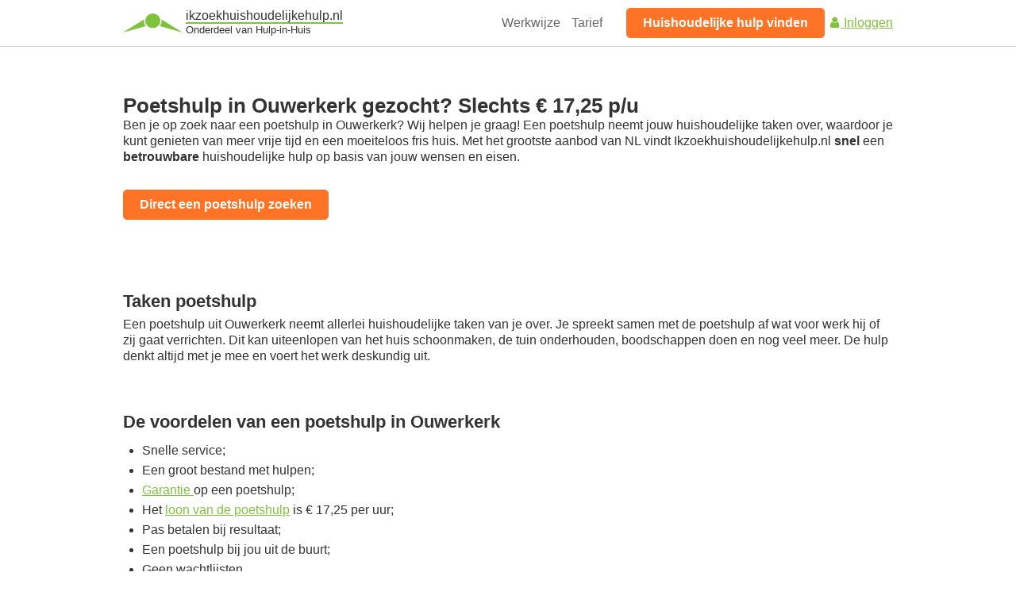

--- FILE ---
content_type: text/html; charset=UTF-8
request_url: https://www.ikzoekhuishoudelijkehulp.nl/poetshulp-ouwerkerk
body_size: 28124
content:
<!DOCTYPE html>
<html>
    <head>
                        
                <meta charset="UTF-8">
<meta name="viewport" content="width=device-width, initial-scale=1.0" >
<meta name="description" content="Huishoudelijke taken overlaten aan een poetshulp of poetsvrouw uit Ouwerkerk? Wij zoeken een goede poetshulp op basis van jouw wensen. ✓Uurtarief € 17,25 " ><title>Poetshulp in Ouwerkerk gezocht? € 17,25 p/u</title><script>
    //<!--
    'use strict';(function(w,h,y,r){var D=["GAEvent","GAEventNonInteraction","GAOutboundLink","postcodeAanvullen"],c={"__whenA.isReady":{state:0}},E=[],u=!1,I=!1,F=!1,J=h.head||h.getElementsByTagName("head")[0];"Microsoft Internet Explorer"===y.appName||y.appVersion&&(-1<y.appVersion.indexOf("Trident/")||y.appVersion.indexOf("Edge/"));var G=[],t=[],H=[],K="function"===typeof Array.prototype.indexOf?function(a,b){return a.indexOf(b)}:function(a,b){for(var f=0;f<a.length;f++)if(a[f]===b)return f;return-1},
A=new function(){var a=[],b=[],f=!1,g=null;this.loadAll=function(e){k(e);0<a.length&&(null!==g&&clearTimeout(g),g=setTimeout(m,5))};this.isLoaded=function(){return 0===a.length&&!f};var k=function(e){for(var d=0;d<e.length;d++)0===c[e[d]].state&&(c[e[d]].state=1,k(c[e[d]].require),a.push(e[d]))},m=function(){g=null;for(var e=[],d=!1,x=0;x<a.length;x++){var l=a[x];if(c[l].viaContentDelivery){for(var n=0;n<c[l].src.length;n++)!1===d?(e.push({src:"/js/content-deliver?"+c[l].src[n],provides:[l],loadCss:[]}),
d=e.length-1):(e[d].src+="~"+c[l].src[n],0===n&&e[d].provides.push(l));for(n=0;n<c[l].css.length;n++)!1===d?r&&r.error("Library-css kan niet worden toegevoegd, omdat er geen JS-entry is, library: "+l):0===e[d].loadCss.length?e[d].loadCss.push("/css/content-deliver?"+c[l].css[n]):e[d].loadCss[0]+="~"+c[l].css[n]}else for(n=0;n<c[l].src.length;n++){var L=n===c[l].src.length-1;d=!1;e.push({src:c[l].src[n],provides:L?[l]:[],loadCss:L?c[l].css:[]})}}for(a=[];e.length;)f?(d=e.shift(),b.push(d),(new Image).src=
d.src):q(e.shift())},q=function(e){f=!0;var d=h.createElement("script");d.type="text/javascript";d.async=!0;d.readyState?d.onreadystatechange=function(){if("loaded"===d.readyState||"complete"===d.readyState)d.onreadystatechange=null,v(e)}:(d.onload=function(){v(e)},d.onerror=function(){v(e)});d.src=e.src;J.appendChild(d)},v=function(e){for(var d=0;d<e.loadCss.length;d++){var x=e.loadCss[d],l=h.createElement("link");l.rel="stylesheet";l.href=x;J.appendChild(l)}for(d=0;d<e.provides.length;d++)M(e.provides[d]);
b.length?q(b.shift()):(f=!1,z())}},M=function(a){c[a].state="function"===typeof c[a].verifyLoad?c[a].verifyLoad()?2:-1:2;if(2===c[a].state&&"function"===typeof c[a].onload)c[a].onload();for(var b=0;b<t.length;b++){var f=K(t[b].waitingFor,a);-1!==f&&(t[b].waitingFor.splice(f,1),-1===c[a].state?(t.splice(b,1),b--):0===t[b].waitingFor.length&&(t[b].callback.call(t[b].thisObj),t.splice(b,1),b--))}z()},N=function(){return u&&(I||F&&0===t.length&&A.isLoaded())},z=function(){N()&&setTimeout(function(){for(;H.length;){var a=
H.shift();a.callback.call(a.thisObj)}},50)},O=function(a,b){for(var f=[],g=0;g<E.length;g++)f.push(E[g]);if("undefined"!==typeof a)for("string"===typeof a&&(a=[a]),g=0;g<a.length;g++)if("undefined"===typeof c[a[g]]){var k;a:{var m=k=void 0,q=a[g];if("undefined"!==typeof c[q])r&&r.error("Library kan niet opnieuw worden toegevoegd: ".libraryName);else for(k in c)if(c.hasOwnProperty(k)&&(m=k.match(/(.+)%$/))&&q.substr(0,m[1].length)===m[1]){c[q]={state:0,viaContentDelivery:c[k].viaContentDelivery};var v=
["src","css","require"];m=q.substr(m[1].length);for(var e=0;e<v.length;e++){c[q][v[e]]=[];for(var d=0;d<c[k][v[e]].length;d++)c[q][v[e]].push(c[k][v[e]][d].replace(/%/,m))}"undefined"!==typeof c[k].verifyLoad&&(c[q].verifyLoad=c[k].verifyLoad);"undefined"!==typeof c[k].onload&&(c[q].onload=c[k].onload);k=!0;break a}k=!1}k?f.push(a[g]):r&&r.error("Unknown library: "+a[g])}else!b&&a[g].match(/%$/)?r&&r.error("Variable library can't be loaded directly: "+a[g]):-1===K(f,a[g])&&f.push(a[g]);return f},
p=function(a,b,f){"function"===typeof a&&(f=b,b=a,a=[]);a=O(a,!1);var g=[];u||g.push("__whenA.isReady");for(var k=!0,m=0;m<a.length;m++)2!==c[a[m]].state&&(g.push(a[m]),-1!==c[a[m]].state&&(k=!1));if(0===g.length)b.call(f);else if(!k)if(t.push({waitingFor:g,callback:b,thisObj:f}),u)A.loadAll(g);else for(m=0;m<g.length;m++)c[g[m]].loadWhenReady=!0};w.whenA=p;var P=function(a,b){if("undefined"===typeof c[a])if(a.match(/%./))r&&r.error("When using a variable library-name, the variable-part (%) should be the last character - while registering library: "+
a);else{"string"===typeof b.src&&(b.src=[b.src]);"undefined"===typeof b.css?b.css=[]:"string"===typeof b.css&&(b.css=[b.css]);b.require=O(b.require,null!==a.match(/%$/));b.requireByDefault&&E.push(a);if("undefined"===typeof b.viaContentDelivery){b.viaContentDelivery=!0;for(var f=0;f<b.src.length;f++)if(!b.src[f].match(/^\/[^/]/)){b.viaContentDelivery=!1;break}}c[a]=b;c[a].state=0}};p.register=function(a,b){var f=[];if("object"===typeof a)for(var g in a)P(g,a[g]),a[g].loadWhenReady&&f.push(g);else P(a,
b),b.loadWhenReady&&f.push(a);u&&f.length&&A.loadAll(f)};p.init=function(a,b){u?a.call(b):G.push({callback:a,thisObj:b})};p.ready=function(){if(!u){u=!0;for(setTimeout(function(){I=!0;z()},1500);G.length;){var a=G.shift();a.callback.call(a.thisObj)}M("__whenA.isReady");a=[];for(var b in c)c[b].loadWhenReady&&a.push(b);A.loadAll(a)}};p.defer=function(a,b){N()?a.call(b):H.push({callback:a,thisObj:b})};p.load=function(a,b){"undefined"===typeof b&&(b={});b.src=a;b.loadWhenReady=!0;p.register("__whenA.load-"+
a,b)};var B=function(){!1!==F||"loaded"!==h.readyState&&"complete"!==h.readyState||(F=!0,u||p.ready(),z())};if(h.addEventListener)h.addEventListener("readystatechange",B,!0);else if(h.attachEvent)h.attachEvent("onreadystatechange",B);else if(h.onreadystatechange){var Q=h.onreadystatechange;h.onreadystatechange=function(a){Q(a);B()}}else h.onreadystatechange=B;(function(){var a=function(){h.addEventListener?(h.removeEventListener("DOMContentLoaded",a,!1),p.ready()):"complete"===h.readyState&&(h.detachEvent("onreadystatechange",
a),p.ready())};if(h.addEventListener)h.addEventListener("DOMContentLoaded",a,!1),w.addEventListener("load",p.ready,!1);else{h.attachEvent("onreadystatechange",a);w.attachEvent("onload",p.ready);var b=!1;try{b=null==w.frameElement&&h.documentElement}catch(f){}b&&b.doScroll&&function g(){if(!u){try{b.doScroll("left")}catch(k){return setTimeout(g,50)}p.ready()}}()}})();for(var C=0;C<D.length;C++)"undefined"===typeof w[D[C]]&&function(){var a=D[C];w[a]=function(){var b=this,f=arguments;p(function(){w[a].apply(b,
f)})}}()})(window,document,navigator,window.console);
whenA.register({"$":{"src":["\/\/ajax.googleapis.com\/ajax\/libs\/jquery\/1.8.3\/jquery.min.js"],"requireByDefault":true,"viaContentDelivery":true},"$plugin-%":{"src":["\/public_shared\/js\/jquery-plugin\/%.js"],"require":["$"]},"$ui":{"src":["\/\/ajax.googleapis.com\/ajax\/libs\/jqueryui\/1.10.1\/jquery-ui.min.js","\/\/ajax.googleapis.com\/ajax\/libs\/jqueryui\/1.10.1\/i18n\/jquery-ui-i18n.min.js"],"require":["$"],"viaContentDelivery":true,"onload": function(){$(function(){$.datepicker.setDefaults($.datepicker.regional["nl"]);})},"css":["\/public_shared\/jquery-ui-themes\/cupertino\/jquery-ui.css?version=1502373238"]},"$ui-plugin-%":{"src":["\/public_shared\/js\/jquery-ui-plugin\/%.js"],"require":["$ui"]},"public\/js\/script":{"src":["\/public\/js\/script.js?version=1750147490"],"requireByDefault":true,"loadWhenReady":true},"js\/script":{"src":["\/js\/script.js?version=1619696313"],"requireByDefault":true,"loadWhenReady":true},"public_shared\/js\/script":{"src":["\/public_shared\/js\/script.js?version=1744209208"],"requireByDefault":true,"loadWhenReady":true},"public\/js\/script.desktop":{"src":["\/public\/js\/script.desktop.js?version=1744211413"],"requireByDefault":true,"loadWhenReady":true},"googlead-conversion":{"src":["https:\/\/www.googleadservices.com\/pagead\/conversion_async.js"],"verifyLoad": function(){return typeof window.google_trackConversion === "function";}},"fancybox":{"src":["\/public_shared\/js\/jquery-plugin\/fancybox.js?version=1503926543"],"css":["\/public_shared\/css\/fancybox\/fancybox.css?version=1503926543"]},"leaflet":{"src":["\/public_shared\/js\/leaflet\/leaflet.js?version=1582887646"],"css":["\/public_shared\/js\/leaflet\/leaflet.css?version=1582887646"]}});    //-->
</script>
<script>
    //<!--
    window.dataLayer = window.dataLayer || [];
    function gtag(){dataLayer.push(arguments);}
    gtag('consent', 'default', {
        'ad_storage': 'denied',
        'ad_user_data': 'denied',
        'ad_personalization': 'denied',
        'analytics_storage': 'denied'
    });    //-->
</script>
<script>
    //<!--
    window.testing_tld = "";
                     window.almexx_data_url = "\/\/data10.almexx.nl";
                     window.almexx_mobieleSite = false;
                     window.almexx_tabletSite = false;
                     window.almexx_hybrideSite = true;    //-->
</script><link href="/favicon.ico?version=1525104049" rel="icon shortcut" >
<link href="https://www.ikzoekhuishoudelijkehulp.nl/poetshulp-ouwerkerk" rel="canonical" >
<link href="/css/content-delivery?/css/style.css?version=1689336215~/public/css/fonds.css?version=1736937999~/public_shared/font-awesome-4.7.0/css/font-awesome.min.css?version=1518605472" media="all" rel="stylesheet" type="text/css" ><style type="text/css" media="screen">
<!--
.desktop-hidden{display:none}
-->
</style><!-- Facebook Pixel Code TaxatieTarieven April2019 -->
<script type="text/javascript">
    (function() {
        if (window.fbq) return;
        n = window.fbq = function () {
            n.callMethod ? n.callMethod.apply(n, arguments) : n.queue.push(arguments);
        };
        if (!window._fbq) window._fbq = n;
        n.push = n;
        n.loaded = !0;
        n.version = "2.0";
        n.queue = [];
    })();

        fbq('init', '283058565764063');
    
    fbq('track', "PageView");
</script>
<script type="text/plain" data-category="analytics">
whenA.defer(function(){t = document.createElement("script");
t.async = !0;
t.src = "https://connect.facebook.net/en_US/fbevents.js";
s = document.getElementsByTagName("script")[0];
s.parentNode.insertBefore(t, s);});</script>
<noscript>    <img height="1" width="1" style="display:none"
    src="https://www.facebook.com/tr?id=283058565764063&ev=PageView&noscript=1"
/></noscript>
<!-- End Facebook Pixel Code TaxatieTarieven April2019-->
    <!-- Google Analytics -->
    <script>
        window['ga']= window['ga'] || function() {
            (window['ga'].q = window['ga'].q || []).push(arguments)
        };
        window.dataLayer = window.dataLayer || [];
        function gtag(){dataLayer.push(arguments);}
    </script>
    <script type="text/plain" data-category="analytics">
        (function(i,s,o,g,r,a,m){i['GoogleAnalyticsObject']=r;i[r]=i[r]||function(){
        (i[r].q=i[r].q||[]).push(arguments)},i[r].l=1*new Date();whenA.defer(function(){a=s.createElement(o),
        m=s.getElementsByTagName(o)[0];a.async=1;a.src=g;m.parentNode.insertBefore(a,m)});})(window,document,'script','https://www.google-analytics.com/analytics.js','ga');
    </script>
    <script type="text/javascript">
                ga('create', {
            'trackingId': 'UA-3758989-1',
            'cookieDomain': 'auto',
            'cookieFlags': 'SameSite=None; Secure'
        });
                
                    ga('set', 'forceSSL', true);
            ga('set', 'anonymizeIp', true);
        
                
        
        
        ga('send', 'pageview');

        
            </script>
    <!-- End Google Analytics -->
        <!-- Global site tag (gtag.js) - Google Analytics -->
    <script type="text/plain" data-category="analytics">
        whenA.defer(function(){        var a = document.createElement('script'),
        m = document.getElementsByTagName('script')[0];
        a.async=1;
        a.src='https://www.googletagmanager.com/gtag/js?id=G-662QFEGWYZ';
        m.parentNode.insertBefore(a,null);
        });    </script>
    <script type="text/javascript">
        gtag('js', new Date());

        gtag('config', 'G-662QFEGWYZ');
        (window.analyticsCodes = window.analyticsCodes || []).push('G-662QFEGWYZ');
    </script>
    <!-- End Global site tag (gtag.js) - Google Analytics -->
    <!-- Hotjar Tracking Code -->
<script type="text/plain" data-category="analytics">
    whenA.defer(function() { 
    (function(h,o,t,j,a,r){
        h.hj=h.hj||function(){(h.hj.q=h.hj.q||[]).push(arguments)};
        h._hjSettings={hjid:729394,hjsv:6};
        a=o.getElementsByTagName('head')[0];
        r=o.createElement('script');r.async=1;
        r.src=t+h._hjSettings.hjid+j+h._hjSettings.hjsv;
        a.appendChild(r);
    })(window,document,'//static.hotjar.com/c/hotjar-','.js?sv=');
    });
</script>
<!-- End Hotjar Tracking Code --><!-- Clarity Tracking Code -->
<script type="text/plain" data-category="analytics">
    whenA.defer(function() { 
    (function(c,l,a,r,i,t,y){
        c[a]=c[a]||function(){(c[a].q=c[a].q||[]).push(arguments)};
        t=l.createElement(r);t.async=1;t.src="https://www.clarity.ms/tag/"+i;
        y=l.getElementsByTagName(r)[0];y.parentNode.insertBefore(t,y);
    })(window, document, "clarity", "script", "do1d7a4myg");
    });
</script>
<!-- End Clarity Tracking Code --><meta property="og:url" content="https://www.ikzoekhuishoudelijkehulp.nl/poetshulp-ouwerkerk" />
                    <meta property="og:type" content="website"/><meta property="og:title" content="Poetshulp in Ouwerkerk gezocht? € 17,25 p/u" /><meta property="og:description" content="Huishoudelijke taken overlaten aan een poetshulp of poetsvrouw uit Ouwerkerk? Wij zoeken een goede poetshulp op basis van jouw wensen. ✓Uurtarief € 17,25 " />    </head>

    <body class="cms-plaats">

        <div class="trackingcodes">
            <!-- Global site tag (gtag.js) - Google AdWords: 855835046 -->
<script async src="https://www.googletagmanager.com/gtag/js?id=AW-855835046" type="text/plain" data-category="analytics"></script>
<script>
  window.dataLayer = window.dataLayer || [];
  function gtag(){dataLayer.push(arguments);}
  gtag('js', new Date());

  gtag('config', 'AW-855835046');
</script>

<script async src="https://www.googletagmanager.com/gtag/js?id=G-JYK3TJ4DBB" type="text/plain" data-category="analytics"></script>
<script type="text/javascript">
ga('create', 'UA-3758989-40', 'auto', 'combinedProperty');
ga('combinedProperty.send', 'pageview');

gtag('config', 'G-JYK3TJ4DBB');
</script>                    </div>

        <header class="header">
            <style media="screen">
    .landing-wrapper {
        margin: 0;
        padding: 0;
        background: #ececec;
    }
    .landing {
        display: table;
        margin: 0 auto;
        padding: 10px;
        width: 100%;
        max-width: 950px;
        text-align: right;
        font-size: 0.9em;
        box-sizing: border-box;
    }
    .landing span {
        margin-right: 10px;
    }
    .landing a {
        margin: 0;
        padding: 5px 10px;
        color: white;
        text-decoration: none;
        background: #007AA2;
        border-radius: 0.3em;
    }
</style>
            <div class="header-nav">
                <div class="container">
                    <div class="table-style flexible">
                        <div class="table-cell-style">
                            <a href="/" class="logo">
                                <svg xmlns="http://www.w3.org/2000/svg" viewBox="0 0 184.19 61.12"><title>HIH-Logo</title><g id="Layer_2" data-name="Layer 2"><g id="Layer_1-2" data-name="Layer 1"><path d="M0,61.12,71.27,40.23c-9-8-6-21.53-6-21.53Z"></path><path d="M184.19,61.07,112.92,40.22c9-8,6-21.53,6-21.53Z"></path><path d="M115.54,23.4A23.41,23.41,0,1,1,92.12,0,23.42,23.42,0,0,1,115.54,23.4Z"></path></g></g></svg>
                                <span>
                                  <span>ikzoekhuishoudelijkehulp.nl</span>
                                  <span>
                                      <span class="exp-tagline-hidden">Onderdeel van Hulp-in-Huis</span>
                                      <span class="exp-tagline-only" style="display: none;">Voordelig een goede hulp in huis</span>
                                  </span>
                                </span>
                            </a>
                        </div>
                        <div class="table-cell-style">
                            <input type="checkbox" id="menu">
                            <label for="menu"><i class="fa fa-bars" aria-hidden="true"></i> Menu</label>
                            <nav>
                                <ul class="nav">
                                    <li><a href="/procedure">Werkwijze</a></li>
                                    <li><a href="/kosten">Tarief</a></li>
                                </ul>
                                <ul class="nav">
                                    <li><a href="/inschrijven" class="button cta">Huishoudelijke hulp vinden</a></li>
                                                                            <a href="/inloggen"><i class="fa fa-user"></i> Inloggen</a>
                                                                    </ul>
                            </nav>
                        </div>
                    </div>
                </div>
            </div>
        </header>
        <div class="header-ghost"></div>

        <main class="main">
                                        <section>
                    <div class="container">
                <h1>Poetshulp in Ouwerkerk gezocht? Slechts € 17,25 p/u</h1>
    
        <div class="ervaringen_box">
                    <div  itemscope itemtype="http://schema.org/LocalBusiness">
                <span itemprop="name" content="ikzoekhuishoudelijkehulp.nl" style="display: none;"></span>
                                <div itemtype="http://schema.org/AggregateRating" itemscope="" itemprop="aggregateRating" style="display: none;">
                    <meta content="1" itemprop="worstRating">
                    <meta content="10" itemprop="bestRating">
                    <span content="7.4" itemprop="ratingValue"></span>
                    <span content="3548" itemprop="reviewCount"></span>
                </div>
                        <strong><a href="/ervaringen">Ervaringen</a></strong>
                                    <span style="float:right"><b>7,4</b> <div class="exp-only" style="float: left;"><div class="star"></div><div class="star"></div><div class="star"></div><div class="star"></div><div class="star-empty"></div></div> </span>
                                <ul>
                                                <li itemtype="http://schema.org/Review" itemscope="" itemprop="review">
                                <span itemprop="name" content="Goed"/>
                                <span itemprop="author" content="Ikzoekeenzorgzamelbijbaan.nl"/>
                                <meta itemprop="datePublished" content="2026-01-19">
                                    <span itemprop="reviewRating" itemscope="" itemtype="http://schema.org/Rating">
                                        <meta itemprop="worstRating" content="1"/>
                                        <meta itemprop="bestRating" content="5"/>
                                        <meta itemprop="ratingvalue" content="4"/>
                                    </span>
                                    <span itemprop="description">
                                        <a href="/ervaringen/#18247">Goed</a>
                                    </span>
                            </li>

                                                <li itemtype="http://schema.org/Review" itemscope="" itemprop="review">
                                <span itemprop="name" content="contact met Ik zoek huishoudelijke hulp"/>
                                <span itemprop="author" content="L.Y.de Kramer"/>
                                <meta itemprop="datePublished" content="2026-01-07">
                                    <span itemprop="reviewRating" itemscope="" itemtype="http://schema.org/Rating">
                                        <meta itemprop="worstRating" content="1"/>
                                        <meta itemprop="bestRating" content="5"/>
                                        <meta itemprop="ratingvalue" content="4"/>
                                    </span>
                                    <span itemprop="description">
                                        <a href="/ervaringen/#18233">contact met Ik zoek huishoudelijke hulp</a>
                                    </span>
                            </li>

                                    </ul>
                <p>Gemiddelde score op basis van 3548 beoordelingen. <a href="/ervaringen">Bekijk alle beoordelingen</a></p>
            </div>
        </div>
    
<p>Ben je op zoek naar een poetshulp in Ouwerkerk? Wij helpen je graag! Een poetshulp neemt jouw huishoudelijke taken over, waardoor je kunt genieten van meer vrije tijd en een moeiteloos fris huis. Met het grootste aanbod van NL vindt Ikzoekhuishoudelijkehulp.nl <strong>snel</strong> een <strong>betrouwbare</strong> huishoudelijke hulp op basis van jouw wensen en eisen.</p>
<p id="call-to-action-inschrijven"><a href="/inschrijven" class="ervaringbutton">Direct een poetshulp zoeken</a></p>
<h2>Taken poetshulp</h2>
<p>Een poetshulp uit Ouwerkerk neemt allerlei huishoudelijke taken van je over. Je spreekt samen met de poetshulp af wat voor werk hij of zij gaat verrichten. Dit kan uiteenlopen van het huis schoonmaken, de tuin onderhouden, boodschappen doen en nog veel meer. De hulp denkt altijd met je mee en voert het werk deskundig uit.</p>
<h2>De voordelen van een poetshulp in Ouwerkerk</h2>
<ul>
<li>Snelle service;</li>
<li>Een groot bestand met hulpen;</li>
<li><a title="Garantie" href="/garantie">Garantie </a>op een poetshulp;</li>
<li>Het <a title="Loon van de poetshulp" href="/kosten">loon van de poetshulp</a> is &euro;&nbsp;17,25 per uur;</li>
<li>Pas betalen bij resultaat;</li>
<li>Een poetshulp bij jou uit de buurt;</li>
<li>Geen wachtlijsten.</li>
</ul>
<h2>Prijs poetshulp Ouwerkerk</h2>
<p>De poetshulp heeft een uurloon van &euro;&nbsp;17,25 per uur. Dit betaal je rechtstreeks aan de hulp en is ook helemaal van hem of haar: hij of zij draagt niks aan ons af. Dat is wel zo eerlijk!</p>
<p>Je sluit bij ons een schoonmaakabonnement af voor &euro;&nbsp;15,70 per maand. Dit abonnement garandeert je van een <strong>fonds bij schade door de hulp</strong>, <strong>vervangende hulp</strong> indien nodig en <strong>garantie</strong> gedurende de hele looptijd van jouw abonnement. Met ons schoonmaakabonnement ben je goedkoper uit en geniet je gegarandeerd van uitstekende service!</p>
<h2>Hoe werkt het aanvragen van een poetshulp?</h2>
<p>Onze <a href="/werkwijze">werkwijze</a> is gemakkelijk en snel:<br /><br /></p>
<ol>
<li>Schrijf je in op Ikzoekhuishoudelijkehulp.nl;</li>
<li>Activeer jouw inschrijving en dien een aanvraag in;</li>
<li>Na ontvangst van jouw aanvraag gaan wij direct op zoek naar een geschikte poetshulp in Ouwerkerk;</li>
<li>Je ontvangt de gegevens van een poetshulp die bij jou past;</li>
<li>Je dient een kennismakingsgesprek te plannen met de poetshulp. In dit gesprek kijk je of er een klik is met de hulp, is er een klik? Dan kan de hulp direct bij jou aan de slag. Is er geen klik? Geef dit dan aan, wij gaan dan <strong>gratis </strong>op zoek naar een andere hulp die beter bij jou past.</li>
</ol>
<p>Op ikzoekhuishoudelijkhulp.nl heb je zo een goede poetshulp gevonden. Meer dan 87% van de aanvragers heeft binnen 3 dagen een match!</p>
<p></p>
<p id="call-to-action-inschrijven"><a href="/inschrijven" class="ervaringbutton">Schrijf je hier in voor een poetshulp.</a></p>
<p></p>
<p></p>                    </div>
                </section>
            
            <section class="sandy afbeelding">
    <div class="afbeelding afbeelding-links" style="background-image: url('/images/schoonmaak/1.webp');"></div>
    <div class="container">
        <div class="table-style responsive">
            <div class="table-cell-style half center">
                <div>
                    <a href="/ervaringen" style="display: inline-block;"><span style="pointer-events: none">        <a href="/ervaringen" style="display: inline-block;"><span style="pointer-events: none">
<!-- Feedback Company Widget (start) -->
<script type="text/javascript" id="__fbcw__5b589d48-1491-4220-bd4c-2da7e2a2a6a0">
    "use strict";!function(){
window.FeedbackCompanyWidgets=window.FeedbackCompanyWidgets||{queue:[],loaders:[
]};var options={uuid:"5b589d48-1491-4220-bd4c-2da7e2a2a6a0",version:"1.2.1",prefix:""};if(
void 0===window.FeedbackCompanyWidget){if(
window.FeedbackCompanyWidgets.queue.push(options),!document.getElementById(
"__fbcw_FeedbackCompanyWidget")){var scriptTag=document.createElement("script")
;scriptTag.onload=function(){if(window.FeedbackCompanyWidget)for(
;0<window.FeedbackCompanyWidgets.queue.length;
)options=window.FeedbackCompanyWidgets.queue.pop(),
window.FeedbackCompanyWidgets.loaders.push(
new window.FeedbackCompanyWidgetLoader(options))},
scriptTag.id="__fbcw_FeedbackCompanyWidget",
scriptTag.src="/js/content-delivery?https://www.feedbackcompany.com/includes/widgets/feedback-company-widget.min.js"
,document.body.appendChild(scriptTag)}
}else window.FeedbackCompanyWidgets.loaders.push(
new window.FeedbackCompanyWidgetLoader(options))}();
</script>
<!-- Feedback Company Widget (end) -->
            </span></a>
</span></a>
                </div>
            </div>
            <div class="table-cell-style half table-block right-block">
                                    <h2>Geniet ook van het gemak van een huishoudelijke hulp (m/v) in huis</h2>
<p class="izes-hidden">Net als 11.485 andere huishoudens</p>
<p></p>
<ul class="checked">
<li>Een huishoudelijke hulp voor &euro;&nbsp;17,25 per uur</li>
<li>Een huishoudelijke hulp met schoonmaakcertificaat</li>
<li>Eigen account met handig urenoverzicht</li>
<li>Fonds bij schade door hulp</li>
<li>Een vervangende hulp</li>
<li>2x per jaar gratis schoonmaakpakket</li>
</ul>
<div class="button-box"><a href="/inschrijven" class="button cta">Vind direct een huishoudelijke hulp</a></div>                            </div>
        </div>
    </div>
</section>
            <section class="" data-trigger="Content usps">
    <div class="container">
        <div class="grid two-grid responsive grid-gap-2">
            <div class="">
<h3>Vaste huishoudelijke hulp</h3>
<p>We sturen je de gegevens van een hulp die aangeeft bij jou te willen werken. Jullie maken zelf afspraken wanneer en hoe vaak de hulp komt schoonmaken. Je hoeft dus niet bang te zijn dat er telkens iemand anders bij je thuis komt. Een vaste huishoudelijke hulp weet na een tijdje precies hoe ze bij jou in huis moet schoonmaken. Daarnaast vinden wij het belangrijk dat je schoonmaakster bij je past. Dan is het onmisbaar dat je altijd dezelfde hulp in huis hebt.</p>
</div>
<div class="">
<h3>Gecertificeerde huishoudelijke hulp</h3>
<p>Onze huishoudelijke hulpen hebben een schoonmaakcertificaat. Zodra hulpen zich bij ons inschrijven, volgen ze een training. Na het afronden van de training mogen ze als schoonmaakster (m/v) aan de slag. Bij deze training leren onze huishoudelijke hulpen de basis van het schoonmaken. Daarnaast leren ze bijvoorbeeld hoe ze hun gewerkte uren moeten factureren.</p>
</div>
<div class="">
<h3>Fonds voor schade door de hulp</h3>
<p>Wij bieden een uniek fonds voor schade. Het gaat hierbij om schade die is veroorzaakt door je huishoudelijke hulp tijdens het schoonmaken. Als je eigen verzekering de schade niet (volledig) dekt of als je eigen risico moet betalen, schakel je ons fonds in. Bij schade kun je bijvoorbeeld denken aan een afstandsbediening die van tafel is gestoten of een omgevallen spiegel.</p>
</div>
<div class="">
<h3>Gratis nieuwe schoonmaakster (m/v)</h3>
<p>Onze insteek is dat de huishoudelijke hulp lang bij je blijft werken. Er kunnen altijd omstandigheden zijn waarin jouw schoonmaakster of schoonmaker eerder stopt dan verwacht. Wij gaan dan direct op zoek naar een nieuwe hulp. Hier betaal je geen extra toeslag voor, deze garantie is onderdeel van ons schoonmaakabonnement.&nbsp;</p>
</div>        </div>
    </div>
</section>
        </main>

        <footer class="footer">
            <div class="container">
                <div class="breadcrumbs">
                    <div id="breadcrumb-trail" itemscope itemtype="http://schema.org/BreadcrumbList"><span class="breadcrumb-crumb" itemprop="itemListElement" itemscope itemtype="http://schema.org/ListItem">
                    <a href="/" itemprop="item">
                        <span itemprop="name">Ik zoek huishoudelijke hulp</span>
                        <meta itemprop="position" content="1" />
                    </a>
                </span><span class="breadcrumb-crumb" itemprop="itemListElement" itemscope itemtype="http://schema.org/ListItem">
                    <span>
                        <span itemprop="name">Poetshulp in Ouwerkerk gezocht? Slechts € 17,25 p/u</span>
                        <meta itemprop="position" content="2" />
                    </span>
                </span></div>                </div>
            </div>
            <div class="container">
                <div class="table-style responsive top">
                    <div class="table-cell-style half">
                        <div class="table-style top">
                            <div class="table-cell-style half">
                                <b>Top 5 plaatsen</b>
                                <ul>
                                    <li><a target="_top" href="/huishoudelijke-hulp-amsterdam" title="Ik zoek huishoudelijke hulp in Amsterdam" alt="Ik zoek huishoudelijke hulp in Amsterdam">Amsterdam</a></li>
                                    <li><a target="_top" href="/huishoudelijke-hulp-rotterdam" title="Ik zoek huishoudelijke hulp in Rotterdam" alt="Ik zoek huishoudelijke hulp in Rotterdam">Rotterdam</a></li>
                                    <li><a target="_top" href="/huishoudelijke-hulp-s-gravenhage" title="Ik zoek huishoudelijke hulp in Den Haag" alt="Ik zoek huishoudelijke hulp in Den Haag">Den Haag</a></li>
                                    <li><a target="_top" href="/huishoudelijke-hulp-utrecht" title="Ik zoek huishoudelijke hulp in Utrecht" alt="Ik zoek huishoudelijke hulp in Utrecht">Utrecht</a></li>
                                    <li><a target="_top" href="/huishoudelijke-hulp-eindhoven" title="Ik zoek huishoudelijke hulp in Eindhoven" alt="Ik zoek huishoudelijke hulp in Eindhoven">Eindhoven</a></li>
                                </ul>
                                <ul>
                                    <li><a href="/plaatsen">Overige plaatsen</a></li>
                                </ul>
                            </div>
                            <div class="table-cell-style half">
                                <b>Onze service</b>
                                <ul>
                                    <li><a href="/procedure">Werkwijze</a></li>
                                    <li><a href="/kosten">Tarief</a></li>
                                    <li><a href="/faq">Veelgestelde vragen</a></li>
                                </ul>
                                <b>Overige diensten</b>
                                <ul>
                                    <li><a href="https://www.schoonmaakstervoorbedrijven.nl" target="_blank">Voor bedrijven</a></li>
                                    <li><a href="https://www.ikzoekeenzorgzamebijbaan.nl" target="_blank">Ik zoek werk</a></li>
                                </ul>
                            </div>
                        </div>
                    </div>
                    <div class="table-cell-style half">
                        <div class="table-style top">
                            <div class="table-cell-style half">
                                <b>Wetgeving</b>
                                <ul>
                                    <li><a href="/voorwaarden">Voorwaarden</a></li>
                                                                            <li><a href="/wetgeving">Wetgeving</a></li>
                                        <li><a href="/klachtenprocedure">Klachtenprocedure</a></li>
                                        <li><a href="/privacy">Privacy</a></li>
                                                                    </ul>
                            </div>
                            <div class="table-cell-style half">
                                <b>Contact</b>
                                <ul>
                                    <li><a href="/overons">Over ons</a></li>
                                    <li><a href="/contact">Contact</a></li>
                                </ul>
                                <ul>
                                    <li><i class="fa fa-facebook" aria-hidden="true"></i><a href="https://www.facebook.com/Hulp.i.Huis/" target="_blank"> Facebook</a></li>
                                    <li><i class="fa fa-bookmark" aria-hidden="true"></i><a href="https://www.ikzoekeenschoonmaakster.nl/blog" target="_blank"> Blog</a></li>
                                </ul>
                            </div>
                        </div>
                    </div>
                </div>
            </div>
            <div class="container">
                Copyright &copy; 2026 ikzoekhuishoudelijkehulp.nl            </div>
        </footer>
        <style>
        #cc-main{background:transparent;color:var(--cc-primary-color);font-family:var(--cc-font-family);font-size:16px;font-weight:400;-webkit-font-smoothing:antialiased;-moz-osx-font-smoothing:grayscale;line-height:1.15;position:relative;text-rendering:optimizeLegibility;-webkit-text-size-adjust:100%;position:fixed;z-index:var(--cc-z-index)}#cc-main :after,#cc-main :before,#cc-main a,#cc-main button,#cc-main div,#cc-main h2,#cc-main input,#cc-main p,#cc-main span{all:unset;box-sizing:border-box}#cc-main .pm__badge,#cc-main button{all:initial;box-sizing:border-box;color:unset;visibility:unset}#cc-main .pm__badge,#cc-main a,#cc-main button,#cc-main input{-webkit-appearance:none;appearance:none;cursor:pointer;font-family:inherit;font-size:100%;line-height:normal;margin:0;outline:revert;outline-offset:2px;overflow:hidden}#cc-main table,#cc-main tbody,#cc-main td,#cc-main th,#cc-main thead,#cc-main tr{all:revert;color:inherit;font-family:inherit;font-size:inherit;font-weight:inherit}:root{--cc-font-family:-apple-system,BlinkMacSystemFont,"Segoe UI",Roboto,Helvetica,Arial,sans-serif,"Apple Color Emoji","Segoe UI Emoji","Segoe UI Symbol";--cc-modal-border-radius:.5rem;--cc-btn-border-radius:.4rem;--cc-modal-transition-duration:.25s;--cc-link-color:var(--cc-btn-primary-bg);--cc-modal-margin:1rem;--cc-z-index:2147483647;--cc-bg:#fff;--cc-primary-color:#2c2f31;--cc-secondary-color:#5e6266;--cc-btn-primary-bg:#30363c;--cc-btn-primary-color:#fff;--cc-btn-primary-border-color:var(--cc-btn-primary-bg);--cc-btn-primary-hover-bg:#000;--cc-btn-primary-hover-color:#fff;--cc-btn-primary-hover-border-color:var(--cc-btn-primary-hover-bg);--cc-btn-secondary-bg:#eaeff2;--cc-btn-secondary-color:var(--cc-primary-color);--cc-btn-secondary-border-color:var(--cc-btn-secondary-bg);--cc-btn-secondary-hover-bg:#d4dae0;--cc-btn-secondary-hover-color:#000;--cc-btn-secondary-hover-border-color:#d4dae0;--cc-separator-border-color:#f0f4f7;--cc-toggle-on-bg:var(--cc-btn-primary-bg);--cc-toggle-off-bg:#667481;--cc-toggle-on-knob-bg:#fff;--cc-toggle-off-knob-bg:var(--cc-toggle-on-knob-bg);--cc-toggle-enabled-icon-color:var(--cc-bg);--cc-toggle-disabled-icon-color:var(--cc-bg);--cc-toggle-readonly-bg:#d5dee2;--cc-toggle-readonly-knob-bg:#fff;--cc-toggle-readonly-knob-icon-color:var(--cc-toggle-readonly-bg);--cc-section-category-border:var(--cc-cookie-category-block-bg);--cc-cookie-category-block-bg:#f0f4f7;--cc-cookie-category-block-border:#f0f4f7;--cc-cookie-category-block-hover-bg:#e9eff4;--cc-cookie-category-block-hover-border:#e9eff4;--cc-cookie-category-expanded-block-bg:transparent;--cc-cookie-category-expanded-block-hover-bg:#dee4e9;--cc-overlay-bg:rgba(0,0,0,.65);--cc-webkit-scrollbar-bg:var(--cc-section-category-border);--cc-webkit-scrollbar-hover-bg:var(--cc-btn-primary-hover-bg);--cc-footer-bg:var(--cc-btn-secondary-bg);--cc-footer-color:var(--cc-secondary-color);--cc-footer-border-color:#e4eaed;--cc-pm-toggle-border-radius:4em}#cc-main.cc--rtl{direction:rtl}#cc-main .cm__title,#cc-main a,#cc-main b,#cc-main em,#cc-main strong{font-weight:600}#cc-main button>span{pointer-events:none}#cc-main .cc__link,#cc-main a{background-image:linear-gradient(currentColor,currentColor);background-position:0 100%;background-repeat:no-repeat;background-size:0 1px;font-weight:600;position:relative;transition:background-size .25s,color .25s ease}#cc-main .cc__link:hover,#cc-main a:hover{background-size:100% 1px;color:var(--cc-primary-color)}#cc-main .cc__link{color:var(--cc-link-color)}#cc-main .cm__desc,#cc-main .pm__body{overscroll-behavior:auto contain;scrollbar-width:thin}@media screen and (min-width:640px){#cc-main ::-webkit-scrollbar,#cc-main ::-webkit-scrollbar-thumb,#cc-main ::-webkit-scrollbar-track{all:revert}#cc-main ::-webkit-scrollbar-thumb{-webkit-background-clip:padding-box;background-clip:padding-box;background:var(--cc-toggle-readonly-bg);border:.25rem solid var(--cc-bg);border-radius:1rem}#cc-main ::-webkit-scrollbar-thumb:hover{background:var(--cc-toggle-off-bg)}#cc-main ::-webkit-scrollbar{background:transparent;width:12px}}html.disable--interaction.show--consent,html.disable--interaction.show--consent body{height:auto!important;overflow:hidden!important}@media (prefers-reduced-motion){#cc-main{--cc-modal-transition-duration:0s}}.cc--darkmode{--cc-bg:#161a1c;--cc-primary-color:#ebf3f6;--cc-secondary-color:#aebbc5;--cc-btn-primary-bg:#c2d0e0;--cc-btn-primary-color:var(--cc-bg);--cc-btn-primary-border-color:var(--cc-btn-primary-bg);--cc-btn-primary-hover-bg:#98a7b6;--cc-btn-primary-hover-color:#000;--cc-btn-primary-hover-border-color:var(--cc-btn-primary-hover-bg);--cc-btn-secondary-bg:#242c31;--cc-btn-secondary-color:var(--cc-primary-color);--cc-btn-secondary-border-color:var(--cc-btn-secondary-bg);--cc-btn-secondary-hover-bg:#353d43;--cc-btn-secondary-hover-color:#fff;--cc-btn-secondary-hover-border-color:var(--cc-btn-secondary-hover-bg);--cc-separator-border-color:#222a30;--cc-toggle-on-bg:var(--cc-btn-primary-bg);--cc-toggle-off-bg:#525f6b;--cc-toggle-on-knob-bg:var(--cc-btn-primary-color);--cc-toggle-off-knob-bg:var(--cc-btn-primary-color);--cc-toggle-enabled-icon-color:var(--cc-btn-primary-color);--cc-toggle-disabled-icon-color:var(--cc-btn-primary-color);--cc-toggle-readonly-bg:#343e45;--cc-toggle-readonly-knob-bg:#5f6b72;--cc-toggle-readonly-knob-icon-color:var(--cc-toggle-readonly-bg);--cc-section-category-border:#1e2428;--cc-cookie-category-block-bg:#1e2428;--cc-cookie-category-block-border:var(--cc-section-category-border);--cc-cookie-category-block-hover-bg:#242c31;--cc-cookie-category-block-hover-border:#232a2f;--cc-cookie-category-expanded-block-bg:transparent;--cc-cookie-category-expanded-block-hover-bg:var(--cc-toggle-readonly-bg);--cc-overlay-bg:rgba(0,0,0,.65);--cc-webkit-scrollbar-bg:var(--cc-section-category-border);--cc-webkit-scrollbar-hover-bg:var(--cc-btn-primary-hover-bg);--cc-footer-bg:#0c0e0f;--cc-footer-color:var(--cc-secondary-color);--cc-footer-border-color:#060809}.cc--darkmode #cc-main{color-scheme:dark}#cc-main .cm{background:var(--cc-bg);border-radius:var(--cc-modal-border-radius);box-shadow:0 .625em 1.875em rgba(0,0,2,.3);display:flex;flex-direction:column;max-width:24rem;opacity:0;overflow:hidden;position:fixed;transform:translateY(1.6em);visibility:hidden;z-index:1}#cc-main .cm--top{top:var(--cc-modal-margin)}#cc-main .cm--middle{top:50%;transform:translateY(calc(-50% + 1.6em))}#cc-main .cm--bottom{bottom:var(--cc-modal-margin)}#cc-main .cm--center{left:var(--cc-modal-margin);margin:0 auto;right:var(--cc-modal-margin);width:unset}#cc-main .cm--left{left:var(--cc-modal-margin);margin-right:var(--cc-modal-margin)}#cc-main .cm--right{margin-left:var(--cc-modal-margin);right:var(--cc-modal-margin)}#cc-main .cm__body{display:flex;flex-direction:column;justify-content:space-between;position:relative}#cc-main .cm__btns,#cc-main .cm__links{padding:1rem 1.3rem;width:unset}#cc-main .cm__texts{display:flex;flex:1;flex-direction:column;justify-content:center;padding:1rem 0 0}#cc-main .cm__desc,#cc-main .cm__title{padding:0 1.3rem}#cc-main .cm__title{font-size:1.05em}#cc-main .cm__title+.cm__desc{margin-top:1.1em}#cc-main .cm__desc{color:var(--cc-secondary-color);font-size:.9em;line-height:1.5;max-height:40vh;overflow-x:visible;overflow-y:auto;padding-bottom:1em}#cc-main .cm__btns{border-top:1px solid var(--cc-separator-border-color);display:flex;flex-direction:column;justify-content:center}#cc-main .cm__btn-group{display:grid;grid-auto-columns:minmax(0,1fr)}#cc-main .cm__btn+.cm__btn,#cc-main .cm__btn-group+.cm__btn-group{margin-top:.375rem}#cc-main .cm--flip .cm__btn+.cm__btn,#cc-main .cm--flip .cm__btn-group+.cm__btn-group{margin-bottom:.375rem;margin-top:0}#cc-main .cm--inline .cm__btn+.cm__btn{margin-left:.375rem;margin-top:0}#cc-main .cm--inline.cm--flip .cm__btn+.cm__btn{margin-bottom:0;margin-left:0;margin-right:.375rem}#cc-main .cm--inline.cm--flip .cm__btn-group+.cm__btn-group{margin-bottom:.375rem;margin-right:0}#cc-main .cm--wide .cm__btn+.cm__btn,#cc-main .cm--wide .cm__btn-group+.cm__btn-group{margin-left:.375rem;margin-top:0}#cc-main .cm--wide.cm--flip .cm__btn+.cm__btn,#cc-main .cm--wide.cm--flip .cm__btn-group+.cm__btn-group{margin-bottom:0;margin-right:.375rem}#cc-main .cm--bar:not(.cm--inline) .cm__btn-group--uneven,#cc-main .cm--wide .cm__btn-group--uneven{display:flex;flex:1;justify-content:space-between}#cc-main .cm--bar:not(.cm--inline).cm--flip .cm__btn-group--uneven,#cc-main .cm--wide.cm--flip .cm__btn-group--uneven{flex-direction:row-reverse}#cc-main .cm__btn{background:var(--cc-btn-primary-bg);border:1px solid var(--cc-btn-primary-border-color);border-radius:var(--cc-btn-border-radius);color:var(--cc-btn-primary-color);font-size:.82em;font-weight:600;min-height:42px;padding:.5em 1em;text-align:center}#cc-main .cm__btn:hover{background:var(--cc-btn-primary-hover-bg);border-color:var(--cc-btn-primary-hover-border-color);color:var(--cc-btn-primary-hover-color)}#cc-main .cm__btn--secondary{background:var(--cc-btn-secondary-bg);border-color:var(--cc-btn-secondary-border-color);color:var(--cc-btn-secondary-color)}#cc-main .cm__btn--secondary:hover{background:var(--cc-btn-secondary-hover-bg);border-color:var(--cc-btn-secondary-hover-border-color);color:var(--cc-btn-secondary-hover-color)}#cc-main .cm__btn--close{border-radius:0;border-bottom-left-radius:var(--cc-btn-border-radius);border-right:none;border-top:none;display:none;font-size:1em;height:42px;min-width:auto!important;overflow:hidden;padding:0!important;position:absolute;right:0;top:0;width:42px}#cc-main .cm__btn--close svg{stroke:var(--cc-btn-primary-color);transform:scale(.5);transition:stroke .15s ease}#cc-main .cm__btn--close:hover svg{stroke:var(--cc-btn-primary-hover-color)}#cc-main .cm__btn--close.cm__btn--secondary svg{stroke:var(--cc-btn-secondary-color)}#cc-main .cm__btn--close.cm__btn--secondary:hover svg{stroke:var(--cc-btn-secondary-hover-color)}#cc-main .cm__btn--close+.cm__texts .cm__title{padding-right:3rem}#cc-main .cm--inline .cm__btn-group{grid-auto-flow:column}#cc-main .cm__footer{background:var(--cc-footer-bg);border-top:1px solid var(--cc-footer-border-color);color:var(--cc-footer-color);padding:.4em 0 .5em}#cc-main .cm__links{display:flex;flex-direction:row;padding-bottom:0;padding-top:0}#cc-main .cm__link-group{display:flex;flex-direction:row;font-size:.8em;width:100%}#cc-main .cm__link-group>*+*{margin-left:1.3rem}#cc-main .cm--flip .cm__btn:last-child{grid-row:1}#cc-main .cm--inline.cm--flip .cm__btn:last-child{grid-column:1}#cc-main .cm--box .cm__btn--close{display:block}#cc-main .cm--box.cm--flip .cm__btns{flex-direction:column-reverse}#cc-main .cm--box.cm--wide{max-width:36em}#cc-main .cm--box.cm--wide .cm__btns{flex-direction:row;justify-content:space-between}#cc-main .cm--box.cm--wide .cm__btn-group{grid-auto-flow:column}#cc-main .cm--box.cm--wide .cm__btn{min-width:120px;padding-left:1.8em;padding-right:1.8em}#cc-main .cm--box.cm--wide.cm--flip .cm__btns{flex-direction:row-reverse}#cc-main .cm--box.cm--wide.cm--flip .cm__btn:last-child{grid-column:1}#cc-main .cm--cloud{max-width:54em;width:unset}#cc-main .cm--cloud .cm__body{flex-direction:row}#cc-main .cm--cloud .cm__texts{flex:1}#cc-main .cm--cloud .cm__desc{max-height:9.4em}#cc-main .cm--cloud .cm__btns{border-left:1px solid var(--cc-separator-border-color);border-top:none;max-width:23em}#cc-main .cm--cloud .cm__btn-group{flex-direction:column}#cc-main .cm--cloud .cm__btn{min-width:19em}#cc-main .cm--cloud.cm--flip .cm__btn-group,#cc-main .cm--cloud.cm--flip .cm__btns{flex-direction:column-reverse}#cc-main .cm--cloud.cm--inline .cm__btn-group{flex-direction:row}#cc-main .cm--cloud.cm--inline .cm__btn{min-width:10em}#cc-main .cm--cloud.cm--inline.cm--flip .cm__btn-group{flex-direction:row-reverse}#cc-main .cm--bar{border-radius:0;left:0;margin:0;max-width:unset;opacity:1;right:0;transform:translateY(0);width:100vw;--cc-modal-transition-duration:.35s}#cc-main .cm--bar.cm--top{top:0;transform:translateY(-100%)}#cc-main .cm--bar.cm--bottom{bottom:0;transform:translateY(100%)}#cc-main .cm--bar .cm__body,#cc-main .cm--bar .cm__links{margin:0 auto;max-width:55em;width:100%}#cc-main .cm--bar .cm__body{padding:.5em 0 .9em}#cc-main .cm--bar .cm__btns{border-top:none;flex-direction:row;justify-content:space-between}#cc-main .cm--bar .cm__btn-group{grid-auto-flow:column}#cc-main .cm--bar:not(.cm--inline) .cm__btn+.cm__btn,#cc-main .cm--bar:not(.cm--inline) .cm__btn-group+.cm__btn-group{margin-left:.375rem;margin-top:0}#cc-main .cm--bar .cm__btn{min-width:120px;padding-left:2em;padding-right:2em}#cc-main .cm--bar.cm--flip:not(.cm--inline) .cm__btn+.cm__btn,#cc-main .cm--bar.cm--flip:not(.cm--inline) .cm__btn-group+.cm__btn-group{margin-bottom:0;margin-left:0;margin-right:.375rem}#cc-main .cm--bar.cm--flip .cm__btns{flex-direction:row-reverse}#cc-main .cm--bar.cm--flip .cm__btn:last-child{grid-column:1}#cc-main .cm--bar.cm--inline .cm__body,#cc-main .cm--bar.cm--inline .cm__links{max-width:74em}#cc-main .cm--bar.cm--inline .cm__body{flex-direction:row;padding:0}#cc-main .cm--bar.cm--inline .cm__btns{flex-direction:column;justify-content:center;max-width:23em}#cc-main .cm--bar.cm--inline.cm--flip .cm__btns{flex-direction:column-reverse}#cc-main .cc--anim .cm,#cc-main .cc--anim.cm-wrapper:before{transition:opacity var(--cc-modal-transition-duration) ease,visibility var(--cc-modal-transition-duration) ease,transform var(--cc-modal-transition-duration) ease}#cc-main .cc--anim .cm__btn,#cc-main .cc--anim .cm__close{transition:background-color .15s ease,border-color .15s ease,color .15s ease}.disable--interaction #cc-main .cm-wrapper:before{background:var(--cc-overlay-bg);bottom:0;content:"";left:0;opacity:0;position:fixed;right:0;top:0;visibility:hidden;z-index:0}.show--consent #cc-main .cc--anim .cm{opacity:1;transform:translateY(0);visibility:visible!important}.show--consent #cc-main .cc--anim .cm--middle{transform:translateY(-50%)}.show--consent #cc-main .cc--anim .cm--bar{transform:translateY(0)}.show--consent #cc-main .cc--anim.cm-wrapper:before{opacity:1;visibility:visible}#cc-main.cc--rtl .cm__btn--close{border-bottom-left-radius:unset;border-bottom-right-radius:var(--cc-btn-border-radius);left:0;right:unset}#cc-main.cc--rtl .cm__btn--close+.cm__texts .cm__title{padding-left:3rem!important;padding-right:1.3rem}#cc-main.cc--rtl .cm--inline .cm__btn+.cm__btn{margin-left:0;margin-right:.375rem}#cc-main.cc--rtl .cm--inline.cm--flip .cm__btn+.cm__btn{margin-left:.375rem;margin-right:0}#cc-main.cc--rtl .cm:not(.cm--inline).cm--bar .cm__btn+.cm__btn,#cc-main.cc--rtl .cm:not(.cm--inline).cm--bar .cm__btn-group+.cm__btn-group,#cc-main.cc--rtl .cm:not(.cm--inline).cm--wide .cm__btn+.cm__btn,#cc-main.cc--rtl .cm:not(.cm--inline).cm--wide .cm__btn-group+.cm__btn-group{margin-left:0;margin-right:.375rem}#cc-main.cc--rtl .cm:not(.cm--inline).cm--bar.cm--flip .cm__btn+.cm__btn,#cc-main.cc--rtl .cm:not(.cm--inline).cm--wide.cm--flip .cm__btn+.cm__btn{margin-left:.375rem;margin-right:0}#cc-main.cc--rtl .cm__link-group>*+*{margin-left:0;margin-right:1.3rem}@media screen and (max-width:640px){#cc-main{--cc-modal-margin:.5em}#cc-main .cm{max-width:none!important;width:auto!important}#cc-main .cm__body{flex-direction:column!important;padding:0!important}#cc-main .cm__btns,#cc-main .cm__desc,#cc-main .cm__links,#cc-main .cm__title{padding-left:1.1rem!important;padding-right:1.1rem!important}#cc-main .cm__btns{border-left:none!important;border-top:1px solid var(--cc-separator-border-color)!important;flex-direction:column!important;max-width:none!important;min-width:auto!important}#cc-main .cm__btn+.cm__btn,#cc-main .cm__btn-group+.cm__btn-group{margin:.375rem 0 0!important}#cc-main .cm--flip .cm__btn+.cm__btn,#cc-main .cm--flip .cm__btn-group+.cm__btn-group{margin-bottom:.375rem!important;margin-top:0!important}#cc-main .cm__btn-group{display:flex!important;flex-direction:column!important;min-width:auto!important}#cc-main .cm__btn{flex:auto!important}#cc-main .cm__link-group{justify-content:center!important}#cc-main .cm--flip .cm__btn-group,#cc-main .cm--flip .cm__btns{flex-direction:column-reverse!important}}#cc-main .pm-wrapper{position:relative;z-index:2}#cc-main .pm{background:var(--cc-bg);border-radius:var(--cc-modal-border-radius);box-shadow:0 .625em 1.875em rgba(0,0,2,.3);display:flex;flex-direction:column;opacity:0;overflow:hidden;position:fixed;visibility:hidden;width:100%;width:unset;z-index:1}#cc-main svg{fill:none;width:100%}#cc-main .pm__body,#cc-main .pm__footer,#cc-main .pm__header{padding:1em 1.4em}#cc-main .pm__header{align-items:center;border-bottom:1px solid var(--cc-separator-border-color);display:flex;justify-content:space-between}#cc-main .pm__title{align-items:center;display:flex;flex:1;font-weight:600;margin-right:2em}#cc-main .pm__close-btn{background:var(--cc-btn-secondary-bg);border:1px solid var(--cc-btn-secondary-border-color);border-radius:var(--cc-btn-border-radius);height:40px;position:relative;transition:all .15s ease;width:40px}#cc-main .pm__close-btn span{display:flex;height:100%;width:100%}#cc-main .pm__close-btn svg{stroke:var(--cc-btn-secondary-color);transform:scale(.5);transition:stroke .15s ease}#cc-main .pm__close-btn:hover{background:var(--cc-btn-secondary-hover-bg);border-color:var(--cc-btn-secondary-hover-border-color)}#cc-main .pm__close-btn:hover svg{stroke:var(--cc-btn-secondary-hover-color)}#cc-main .pm__body{flex:1;overflow-y:auto;overflow-y:overlay}#cc-main .pm__section,#cc-main .pm__section--toggle{border-radius:var(--cc-btn-border-radius);display:flex;flex-direction:column;margin-bottom:.5em}#cc-main .pm__section--toggle .pm__section-desc-wrapper{border:1px solid var(--cc-cookie-category-block-border);border-radius:var(--cc-btn-border-radius);border-top:none;border-top-left-radius:0;border-top-right-radius:0;display:none;margin-top:0!important;overflow:hidden}#cc-main .pm__section{border:1px solid var(--cc-separator-border-color);padding:1em;transition:background-color .25s ease,border-color .25s ease}#cc-main .pm__section:first-child{border:none;margin-bottom:2em;margin-top:0;padding:0;transition:none}#cc-main .pm__section:not(:first-child):hover{background:var(--cc-cookie-category-block-bg);border-color:var(--cc-cookie-category-block-border)}#cc-main .pm__section-toggles+.pm__section{margin-top:2em}#cc-main .pm__section--toggle{background:var(--cc-cookie-category-block-bg);border-top:none;margin-bottom:.375rem}#cc-main .pm__section--toggle .pm__section-title{align-items:center;background:var(--cc-cookie-category-block-bg);border:1px solid var(--cc-cookie-category-block-border);display:flex;justify-content:space-between;min-height:58px;padding:1.1em 5.4em 1.1em 1.2em;position:relative;transition:background-color .25s ease,border-color .25s ease;width:100%}#cc-main .pm__section--toggle .pm__section-title:hover{background:var(--cc-cookie-category-block-hover-bg);border-color:var(--cc-cookie-category-block-hover-border)}#cc-main .pm__section--toggle .pm__section-desc{margin-top:0;padding:1em}#cc-main .pm__section--toggle.is-expanded{--cc-cookie-category-block-bg:var(--cc-cookie-category-expanded-block-bg);--cc-cookie-category-block-border:var(--cc-cookie-category-expanded-block-hover-bg)}#cc-main .pm__section--toggle.is-expanded .pm__section-title{border-bottom-left-radius:0;border-bottom-right-radius:0}#cc-main .pm__section--toggle.is-expanded .pm__section-arrow svg{transform:scale(.5) rotate(180deg)}#cc-main .pm__section--toggle.is-expanded .pm__section-desc-wrapper{display:flex}#cc-main .pm__section--expandable .pm__section-title{cursor:pointer;padding-left:3.4em}#cc-main .pm__section--expandable .pm__section-arrow{background:var(--cc-toggle-readonly-bg);border-radius:100%;display:flex;height:20px;justify-content:center;left:18px;pointer-events:none;position:absolute;width:20px}#cc-main .pm__section--expandable .pm__section-arrow svg{stroke:var(--cc-btn-secondary-color);transform:scale(.5)}#cc-main .pm__section-title-wrapper{align-items:center;display:flex;position:relative}#cc-main .pm__section-title-wrapper+.pm__section-desc-wrapper{margin-top:.85em}#cc-main .pm__section-title{border-radius:var(--cc-btn-border-radius);font-size:.95em;font-weight:600}#cc-main .pm__badge{align-items:center;background:var(--cc-btn-secondary-bg);border-radius:5em;color:var(--cc-secondary-color);display:flex;flex:none;font-size:.8em;font-weight:600;height:23px;justify-content:center;margin-left:1em;min-width:23px;overflow:hidden;padding:0 .6em 1px;position:relative;text-align:center;white-space:nowrap;width:auto}#cc-main .pm__service-counter{background:var(--cc-btn-primary-bg);color:var(--cc-btn-primary-color);padding:0;width:23px}#cc-main .pm__service-counter[data-counterlabel]{padding:0 .6em 1px;width:auto}#cc-main .section__toggle,#cc-main .section__toggle-wrapper,#cc-main .toggle__icon,#cc-main .toggle__label{border-radius:var(--cc-pm-toggle-border-radius);height:23px;transform:translateZ(0);width:50px}#cc-main .section__toggle-wrapper{cursor:pointer;position:absolute;right:18px;z-index:1}#cc-main .toggle-service{height:19px;position:relative;right:0;width:42px}#cc-main .toggle-service .section__toggle,#cc-main .toggle-service .toggle__icon,#cc-main .toggle-service .toggle__label{height:19px;width:42px}#cc-main .toggle-service .toggle__icon{position:relative}#cc-main .toggle-service .toggle__icon-circle{height:19px;width:19px}#cc-main .toggle-service .section__toggle:checked~.toggle__icon .toggle__icon-circle{transform:translateX(23px)}#cc-main .pm__section--toggle:nth-child(2) .section__toggle-wrapper:after{display:none!important}#cc-main .section__toggle{border:0;cursor:pointer;display:block;left:0;margin:0;position:absolute;top:0}#cc-main .section__toggle:disabled{cursor:not-allowed}#cc-main .toggle__icon{background:var(--cc-toggle-off-bg);box-shadow:0 0 0 1px var(--cc-toggle-off-bg);display:flex;flex-direction:row;pointer-events:none;position:absolute;transition:all .25s ease}#cc-main .toggle__icon-circle{background:var(--cc-toggle-off-knob-bg);border:none;border-radius:var(--cc-pm-toggle-border-radius);box-shadow:0 1px 2px rgba(24,32,3,.36);display:block;height:23px;left:0;position:absolute;top:0;transition:transform .25s ease,background-color .25s ease;width:23px}#cc-main .toggle__icon-off,#cc-main .toggle__icon-on{height:100%;position:absolute;transition:opacity .15s ease;width:100%}#cc-main .toggle__icon-on{opacity:0;transform:rotate(45deg)}#cc-main .toggle__icon-on svg{stroke:var(--cc-toggle-on-bg);transform:scale(.55) rotate(-45deg)}#cc-main .toggle__icon-off{opacity:1}#cc-main .toggle__icon-off svg{stroke:var(--cc-toggle-off-bg);transform:scale(.55)}#cc-main .section__toggle:checked~.toggle__icon{background:var(--cc-toggle-on-bg);box-shadow:0 0 0 1px var(--cc-toggle-on-bg)}#cc-main .section__toggle:checked~.toggle__icon .toggle__icon-circle{background-color:var(--cc-toggle-on-knob-bg);transform:translateX(27px)}#cc-main .section__toggle:checked~.toggle__icon .toggle__icon-on{opacity:1}#cc-main .section__toggle:checked~.toggle__icon .toggle__icon-off{opacity:0}#cc-main .section__toggle:checked:disabled~.toggle__icon{background:var(--cc-toggle-readonly-bg);box-shadow:0 0 0 1px var(--cc-toggle-readonly-bg)}#cc-main .section__toggle:checked:disabled~.toggle__icon .toggle__icon-circle{background:var(--cc-toggle-readonly-knob-bg);box-shadow:none}#cc-main .section__toggle:checked:disabled~.toggle__icon svg{stroke:var(--cc-toggle-readonly-knob-icon-color)}#cc-main .toggle__label{opacity:0;overflow:hidden;pointer-events:none;position:absolute;top:0;z-index:-1}#cc-main .pm__section-desc-wrapper{color:var(--cc-secondary-color);display:flex;flex-direction:column;font-size:.9em}#cc-main .pm__section-desc-wrapper>:not(:last-child){border-bottom:1px solid var(--cc-cookie-category-block-border)}#cc-main .pm__section-services{display:flex;flex-direction:column}#cc-main .pm__service{align-items:center;display:flex;justify-content:space-between;padding:.4em 1.2em;position:relative;transition:background-color .15s ease}#cc-main .pm__service:hover{background-color:var(--cc-cookie-category-block-hover-bg)}#cc-main .pm__service-header{align-items:center;display:flex;margin-right:1em;width:100%}#cc-main .pm__service-icon{border:2px solid;border-radius:100%;height:8px;margin-left:6px;margin-right:20px;margin-top:1px;min-width:8px}#cc-main .pm__service-title{font-size:.95em;width:100%;word-break:break-word}#cc-main .pm__section-desc{line-height:1.5em}#cc-main .pm__section-table{border-collapse:collapse;font-size:.9em;margin:0;overflow:hidden;padding:0;text-align:left;width:100%}#cc-main .pm__table-caption{text-align:left}#cc-main .pm__table-caption,#cc-main .pm__table-head>tr{border-bottom:1px dashed var(--cc-separator-border-color);color:var(--cc-primary-color);font-weight:600}#cc-main .pm__table-tr{transition:background-color .15s ease}#cc-main .pm__table-tr:hover{background:var(--cc-cookie-category-block-hover-bg)}#cc-main .pm__table-caption,#cc-main .pm__table-td,#cc-main .pm__table-th{padding:.625em .625em .625em 1.2em;vertical-align:top}#cc-main .pm__footer{border-top:1px solid var(--cc-separator-border-color);display:flex;justify-content:space-between}#cc-main .pm__btn-group{display:flex}#cc-main .pm__btn+.pm__btn,#cc-main .pm__btn-group+.pm__btn-group{margin-left:.375rem}#cc-main .pm--flip .pm__btn+.pm__btn,#cc-main .pm--flip .pm__btn-group+.pm__btn-group{margin-left:0;margin-right:.375rem}#cc-main .pm__btn{background:var(--cc-btn-primary-bg);border:1px solid var(--cc-btn-primary-border-color);border-radius:var(--cc-btn-border-radius);color:var(--cc-btn-primary-color);flex:auto;font-size:.82em;font-weight:600;min-height:42px;min-width:110px;padding:.5em 1.5em;text-align:center;transition:background-color .15s ease,border-color .15s ease,color .15s ease}#cc-main .pm__btn:hover{background:var(--cc-btn-primary-hover-bg);border-color:var(--cc-btn-primary-hover-border-color);color:var(--cc-btn-primary-hover-color)}#cc-main .pm__btn--secondary{background:var(--cc-btn-secondary-bg);border-color:var(--cc-btn-secondary-border-color);color:var(--cc-btn-secondary-color)}#cc-main .pm__btn--secondary:hover{background:var(--cc-btn-secondary-hover-bg);border-color:var(--cc-btn-secondary-hover-border-color);color:var(--cc-btn-secondary-hover-color)}#cc-main .pm--box{height:calc(100% - 2em);left:var(--cc-modal-margin);margin:0 auto;max-height:37.5em;max-width:43em;right:var(--cc-modal-margin);top:50%;transform:translateY(calc(-50% + 1.6em))}#cc-main .pm--box.pm--flip .pm__btn-group,#cc-main .pm--box.pm--flip .pm__footer{flex-direction:row-reverse}#cc-main .pm--bar{border-radius:0;bottom:0;height:100%;margin:0;max-height:none;max-width:29em;opacity:1;top:0;width:100%;--cc-modal-transition-duration:.35s}#cc-main .pm--bar .pm__section-table,#cc-main .pm--bar .pm__table-body,#cc-main .pm--bar .pm__table-td,#cc-main .pm--bar .pm__table-th,#cc-main .pm--bar .pm__table-tr{display:block}#cc-main .pm--bar .pm__table-head{display:none}#cc-main .pm--bar .pm__table-caption{display:block}#cc-main .pm--bar .pm__table-tr:not(:last-child){border-bottom:1px solid var(--cc-separator-border-color)}#cc-main .pm--bar .pm__table-td{display:flex;justify-content:space-between}#cc-main .pm--bar .pm__table-td:before{color:var(--cc-primary-color);content:attr(data-column);flex:1;font-weight:600;min-width:100px;overflow:hidden;padding-right:2em;text-overflow:ellipsis}#cc-main .pm--bar .pm__table-td>div{flex:3}#cc-main .pm--bar:not(.pm--wide) .pm__body,#cc-main .pm--bar:not(.pm--wide) .pm__footer,#cc-main .pm--bar:not(.pm--wide) .pm__header{padding:1em 1.3em}#cc-main .pm--bar:not(.pm--wide) .pm__btn-group,#cc-main .pm--bar:not(.pm--wide) .pm__footer{flex-direction:column}#cc-main .pm--bar:not(.pm--wide) .pm__btn+.pm__btn,#cc-main .pm--bar:not(.pm--wide) .pm__btn-group+.pm__btn-group{margin:.375rem 0 0}#cc-main .pm--bar:not(.pm--wide).pm--flip .pm__btn-group,#cc-main .pm--bar:not(.pm--wide).pm--flip .pm__footer{flex-direction:column-reverse}#cc-main .pm--bar:not(.pm--wide).pm--flip .pm__btn+.pm__btn,#cc-main .pm--bar:not(.pm--wide).pm--flip .pm__btn-group+.pm__btn-group{margin-bottom:.375rem;margin-top:0}#cc-main .pm--bar:not(.pm--wide) .pm__badge{display:none}#cc-main .pm--bar.pm--left{left:0;transform:translateX(-100%)}#cc-main .pm--bar.pm--right{right:0;transform:translateX(100%)}#cc-main .pm--bar.pm--wide{max-width:35em}#cc-main .pm--bar.pm--wide .pm__body,#cc-main .pm--bar.pm--wide .pm__footer,#cc-main .pm--bar.pm--wide .pm__header{padding:1em 1.4em}#cc-main .pm--bar.pm--wide.pm--flip .pm__btn-group,#cc-main .pm--bar.pm--wide.pm--flip .pm__footer{flex-direction:row-reverse}#cc-main .pm-overlay{background:var(--cc-overlay-bg);bottom:0;content:"";left:0;opacity:0;position:fixed;right:0;top:0;visibility:hidden;z-index:1}#cc-main .cc--anim .pm,#cc-main .cc--anim .pm-overlay{transition:opacity var(--cc-modal-transition-duration) ease,visibility var(--cc-modal-transition-duration) ease,transform var(--cc-modal-transition-duration) ease}.show--preferences #cc-main .cc--anim .pm{opacity:1;visibility:visible!important}.show--preferences #cc-main .cc--anim .pm--box{transform:translateY(-50%)}.show--preferences #cc-main .cc--anim .pm--bar{transform:translateX(0)}.show--preferences #cc-main .cc--anim .pm-overlay{opacity:1;visibility:visible}#cc-main.cc--rtl .pm__service-header{margin-left:1em;margin-right:0}#cc-main.cc--rtl .pm__section-arrow{left:unset;right:18px}#cc-main.cc--rtl .section__toggle-wrapper{left:18px;right:unset;transform-origin:left}#cc-main.cc--rtl .toggle-service{left:0}#cc-main.cc--rtl .pm__service-icon{margin-left:20px;margin-right:5px}#cc-main.cc--rtl .pm__section--toggle .pm__section-title{padding-left:5.4em;padding-right:1.2em}#cc-main.cc--rtl .pm__section--expandable .pm__section-title{padding-right:3.4em}#cc-main.cc--rtl .pm__badge{margin-left:unset;margin-right:1em}#cc-main.cc--rtl .toggle__icon-circle{transform:translateX(27px)}#cc-main.cc--rtl .toggle-service .toggle__icon-circle{transform:translateX(23px)}#cc-main.cc--rtl .section__toggle:checked~.toggle__icon .toggle__icon-circle{transform:translateX(0)}#cc-main.cc--rtl .pm__table-td,#cc-main.cc--rtl .pm__table-th{padding-left:unset;padding-right:1.2em;text-align:right}#cc-main.cc--rtl .pm__table-td{padding-left:unset;padding-right:1.2em}#cc-main.cc--rtl .pm__table-td:before{padding-left:2em;padding-right:unset}#cc-main.cc--rtl .pm__btn+.pm__btn,#cc-main.cc--rtl .pm__btn-group+.pm__btn-group{margin-left:0;margin-right:.375rem}#cc-main.cc--rtl .pm--flip .pm__btn+.pm__btn,#cc-main.cc--rtl .pm--flip .pm__btn-group+.pm__btn-group{margin-left:.375rem;margin-right:0}#cc-main.cc--rtl .pm--flip.pm--bar:not(.pm--wide) .pm__btn+.pm__btn,#cc-main.cc--rtl .pm--flip.pm--bar:not(.pm--wide) .pm__btn-group+.pm__btn-group{margin-left:0}@media screen and (max-width:640px){#cc-main .pm{border-radius:0;bottom:0;height:auto;left:0;max-height:100%;max-width:none!important;right:0;top:0;transform:translateY(1.6em)}#cc-main .pm__body,#cc-main .pm__footer,#cc-main .pm__header{padding:.9em!important}#cc-main .pm__badge{display:none}#cc-main .pm__section-table,#cc-main .pm__table-body,#cc-main .pm__table-caption,#cc-main .pm__table-td,#cc-main .pm__table-th,#cc-main .pm__table-tr{display:block}#cc-main .pm__table-head{display:none}#cc-main .pm__table-tr:not(:last-child){border-bottom:1px solid var(--cc-separator-border-color)}#cc-main .pm__table-td{display:flex;justify-content:space-between}#cc-main .pm__table-td:before{color:var(--cc-primary-color);content:attr(data-column);flex:1;font-weight:600;min-width:100px;overflow:hidden;padding-right:2em;text-overflow:ellipsis}#cc-main .pm__table-td>div{flex:3}#cc-main .pm__btn-group,#cc-main .pm__footer{flex-direction:column!important}#cc-main .pm__btn-group{display:flex!important}#cc-main .pm__btn+.pm__btn,#cc-main .pm__btn-group+.pm__btn-group{margin:.375rem 0 0!important}#cc-main .pm--flip .pm__btn+.pm__btn,#cc-main .pm--flip .pm__btn-group+.pm__btn-group{margin-bottom:.375rem!important;margin-top:0!important}#cc-main .pm--flip .pm__btn-group,#cc-main .pm--flip .pm__footer{flex-direction:column-reverse!important}.show--preferences #cc-main .cc--anim .pm{transform:translateY(0)!important}}
        #cc-main .cm__btns {
            width: 100%;
        }
        #cc-main .cm__btn-group {
            width: 50%;
        }
        #cc-main .cm--box .cm__body, #cc-main .cm--box .cm__links {
            width: auto;
        }
        #cc-main button.cc-link {
            color: #000000;
        }
        #cc-main {
            --cc-bg: #f9faff;
            --cc-text: #112954;
            --cc-btn-primary-bg: #1ca933;
            --cc-btn-primary-text: var(--cc-bg);
            --cc-btn-primary-hover-bg: #139528;
            --cc-btn-primary-border-color: #1ca933;
            --cc-btn-primary-hover-border-color: #1ca933;
            --cc-btn-secondary-bg: #dfe7f9;
            --cc-btn-secondary-text: var(--cc-text);
            --cc-btn-secondary-hover-bg: #c6d1ea;
            --cc-toggle-bg-off: #8fa8d6;
            --cc-toggle-bg-on: #3859d0;
            --cc-toggle-bg-readonly: #cbd8f1;
            --cc-toggle-knob-bg: #fff;
            --cc-toggle-knob-icon-color: #ecf2fa;
            --cc-block-text: var(--cc-text);
            --cc-cookie-category-block-bg: #ebeff9;
            --cc-cookie-category-block-bg-hover: #dbe5f9;
            --cc-section-border: #f1f3f5;
            --cc-cookie-table-border: #e1e7f3;
            --cc-overlay-bg: rgba(0, 0, 0, .7);
            --cc-webkit-scrollbar-bg: #ebeff9;
            --cc-webkit-scrollbar-bg-hover: #3859d0;
            --cc-modal-border-radius: 1.2em;
        }
        #cc-main  #c-ttl{
            color: var(--cc-btn-primary-bg);
        }
        /* Custom border radius */
        #cc-main  .cm {
            border-radius: 1.2rem;
            max-width: 28em;
            box-shadow: 0 0.625em 1.875em rgb(2 2 3 / 28%);
        }
        #cc-main  .cc_div .c-bn{
            border-radius: .7em;
        }
        #cc-main  .pm.pm--box .pm__btn-group button:last-of-type {
            background: var(--cc-btn-secondary-bg);
            border-color: var(--cc-btn-secondary-bg);
            color: var(--cc-btn-secondary-text);
        }
        #cc-main  .pm.pm--box .pm__btn-group button:last-of-type:hover {
            background: var(--cc-btn-secondary-hover-bg);
        }
    </style>
<script type="text/javascript">
/*!
* CookieConsent 3.0.1
* https://github.com/orestbida/cookieconsent
* Author Orest Bida
* Released under the MIT License
*/
var e,t;e=this,t=function(e){'use strict';const t='opt-in',o='opt-out',n='show--consent',s='show--preferences',a='disable--interaction',c='data-category',r='div',i='button',l='aria-hidden',d='btn-group',f='click',_='data-role',u='consentModal',p='preferencesModal';class g{constructor(){this.t={mode:t,revision:0,autoShow:!0,lazyHtmlGeneration:!0,autoClearCookies:!0,manageScriptTags:!0,hideFromBots:!0,cookie:{name:'cc_cookie',expiresAfterDays:182,domain:'',path:'/',sameSite:'Lax'}},this.o={i:{},l:'',_:{},u:{},p:{},m:[],v:!1,h:null,C:null,S:null,M:'',T:!0,D:!1,k:!1,A:!1,N:!1,H:[],V:!1,j:!0,I:[],L:!1,F:'',P:!1,O:[],R:[],B:[],G:[],J:!1,U:!1,$:!1,q:[],K:[],W:[],X:{},Y:{},Z:{},ee:{},te:{},oe:[]},this.ne={se:{},ae:{}},this.ce={},this.re={ie:'cc:onFirstConsent',le:'cc:onConsent',de:'cc:onChange',fe:'cc:onModalShow',_e:'cc:onModalHide',ue:'cc:onModalReady'}}}const m=new g,b=(e,t)=>e.indexOf(t),v=(e,t)=>-1!==b(e,t),y=e=>Array.isArray(e),h=e=>'string'==typeof e,C=e=>!!e&&'object'==typeof e&&!y(e),w=e=>'function'==typeof e,S=e=>Object.keys(e),x=e=>Array.from(new Set(e)),M=()=>document.activeElement,T=e=>e.preventDefault(),D=(e,t)=>e.querySelectorAll(t),k=e=>e.dispatchEvent(new Event('change')),E=e=>{const t=document.createElement(e);return e===i&&(t.type=e),t},A=(e,t,o)=>e.setAttribute(t,o),N=(e,t,o)=>{e.removeAttribute(o?'data-'+t:t)},H=(e,t,o)=>e.getAttribute(o?'data-'+t:t),V=(e,t)=>e.appendChild(t),j=(e,t)=>e.classList.add(t),I=(e,t)=>j(e,'cm__'+t),L=(e,t)=>j(e,'pm__'+t),F=(e,t)=>e.classList.remove(t),P=e=>{if('object'!=typeof e)return e;if(e instanceof Date)return new Date(e.getTime());let t=Array.isArray(e)?[]:{};for(let o in e){let n=e[o];t[o]=P(n)}return t},O=()=>{const e={},{O:t,X:o,Y:n}=m.o;for(const s of t)e[s]=J(n[s],S(o[s]));return e},R=(e,t)=>dispatchEvent(new CustomEvent(e,{detail:t})),B=(e,t,o,n)=>{e.addEventListener(t,o),n&&m.o.m.push({pe:e,ge:t,me:o})},G=()=>{const e=m.t.cookie.expiresAfterDays;return w(e)?e(m.o.F):e},J=(e,t)=>{const o=e||[],n=t||[];return o.filter((e=>!v(n,e))).concat(n.filter((e=>!v(o,e))))},U=e=>{m.o.R=x(e),m.o.F=(()=>{let e='custom';const{R:t,O:o,B:n}=m.o,s=t.length;return s===o.length?e='all':s===n.length&&(e='necessary'),e})()},$=(e,t,o,n)=>{const s='accept-',{show:a,showPreferences:c,hide:r,hidePreferences:i,acceptCategory:l}=t,d=e||document,_=e=>D(d,`[data-cc="${e}"]`),u=(e,t)=>{T(e),l(t),i(),r()},p=_('show-preferencesModal'),g=_('show-consentModal'),b=_(s+'all'),v=_(s+'necessary'),y=_(s+'custom'),h=m.t.lazyHtmlGeneration;for(const e of p)A(e,'aria-haspopup','dialog'),B(e,f,(e=>{T(e),c()})),h&&(B(e,'mouseenter',(e=>{T(e),m.o.N||o(t,n)}),!0),B(e,'focus',(()=>{m.o.N||o(t,n)})));for(let e of g)A(e,'aria-haspopup','dialog'),B(e,f,(e=>{T(e),a(!0)}),!0);for(let e of b)B(e,f,(e=>{u(e,'all')}),!0);for(let e of y)B(e,f,(e=>{u(e)}),!0);for(let e of v)B(e,f,(e=>{u(e,[])}),!0)},z=(e,t)=>{e&&(t&&(e.tabIndex=-1),e.focus(),t&&e.removeAttribute('tabindex'))},q=(e,t)=>{const o=n=>{n.target.removeEventListener('transitionend',o),'opacity'===n.propertyName&&'1'===getComputedStyle(e).opacity&&z((e=>1===e?m.ne.be:m.ne.ve)(t))};B(e,'transitionend',o)};let K;const Q=e=>{clearTimeout(K),e?j(m.ne.ye,a):K=setTimeout((()=>{F(m.ne.ye,a)}),500)},W=['M 19.5 4.5 L 4.5 19.5 M 4.5 4.501 L 19.5 19.5','M 3.572 13.406 L 8.281 18.115 L 20.428 5.885','M 21.999 6.94 L 11.639 17.18 L 2.001 6.82 '],X=(e=0,t=1.5)=>`<svg viewBox="0 0 24 24" stroke-width="${t}"><path d="${W[e]}"/></svg>`,Y=e=>{const t=m.ne,o=m.o;(e=>{const n=e===t.he,s=o.i.disablePageInteraction?t.ye:n?t.Ce:t.ye;B(s,'keydown',(t=>{if('Tab'!==t.key||!(n?o.k&&!o.A:o.A))return;const s=M(),a=n?o.q:o.K;0!==a.length&&(t.shiftKey?s!==a[0]&&e.contains(s)||(T(t),z(a[1])):s!==a[1]&&e.contains(s)||(T(t),z(a[0])))}),!0)})(e)},Z=['[href]',i,'input','details','[tabindex]'].map((e=>e+':not([tabindex="-1"])')).join(','),ee=e=>{const{o:t,ne:o}=m,n=(e,t)=>{const o=D(e,Z);t[0]=o[0],t[1]=o[o.length-1]};1===e&&t.D&&n(o.he,t.q),2===e&&t.N&&n(o.we,t.K)},te=(e,t,o)=>{const{de:n,le:s,ie:a,_e:c,ue:r,fe:i}=m.ce,l=m.re;if(t){const n={modalName:t};return e===l.fe?w(i)&&i(n):e===l._e?w(c)&&c(n):(n.modal=o,w(r)&&r(n)),R(e,n)}const d={cookie:m.o.p};e===l.ie?w(a)&&a(P(d)):e===l.le?w(s)&&s(P(d)):(d.changedCategories=m.o.I,d.changedServices=m.o.ee,w(n)&&n(P(d))),R(e,P(d))},oe=(e,t)=>{try{return e()}catch(e){return!t&&console.warn('CookieConsent:',e),!1}},ne=e=>{const{Y:t,ee:o,O:n,X:s,oe:a,p:r,I:i}=m.o;for(const e of n){const n=o[e]||t[e]||[];for(const o of n){const n=s[e][o];if(!n)continue;const{onAccept:a,onReject:c}=n;!n.Se&&v(t[e],o)?(n.Se=!0,w(a)&&a()):n.Se&&!v(t[e],o)&&(n.Se=!1,w(c)&&c())}}if(!m.t.manageScriptTags)return;const l=a,d=e||r.categories||[],f=(e,n)=>{if(n>=e.length)return;const s=a[n];if(s.xe)return f(e,n+1);const r=s.Me,l=s.Te,_=s.De,u=v(d,l),p=!!_&&v(t[l],_);if(!_&&!s.ke&&u||!_&&s.ke&&!u&&v(i,l)||_&&!s.ke&&p||_&&s.ke&&!p&&v(o[l]||[],_)){s.xe=!0;const t=H(r,'type',!0);N(r,'type',!!t),N(r,c);let o=H(r,'src',!0);o&&N(r,'src',!0);const a=E('script');a.textContent=r.innerHTML;for(const{nodeName:e}of r.attributes)A(a,e,r[e]||H(r,e));t&&(a.type=t),o?a.src=o:o=r.src;const i=!!o&&(!t||['text/javascript','module'].includes(t));if(i&&(a.onload=a.onerror=()=>{f(e,++n)}),r.replaceWith(a),i)return}f(e,++n)};f(l,0)},se='bottom',ae='left',ce='center',re='right',ie='inline',le='wide',de='pm--',fe=['middle','top',se],_e=[ae,ce,re],ue={box:{Ee:[le,ie],Ae:fe,Ne:_e,He:se,Ve:re},cloud:{Ee:[ie],Ae:fe,Ne:_e,He:se,Ve:ce},bar:{Ee:[ie],Ae:fe.slice(1),Ne:[],He:se,Ve:''}},pe={box:{Ee:[],Ae:[],Ne:[],He:'',Ve:''},bar:{Ee:[le],Ae:[],Ne:[ae,re],He:'',Ve:ae}},ge=e=>{const t=m.o.i.guiOptions,o=t&&t.consentModal,n=t&&t.preferencesModal;0===e&&me(m.ne.he,ue,o,'cm--','box','cm'),1===e&&me(m.ne.we,pe,n,de,'box','pm')},me=(e,t,o,n,s,a)=>{e.className=a;const c=o&&o.layout,r=o&&o.position,i=o&&o.flipButtons,l=!o||!1!==o.equalWeightButtons,d=c&&c.split(' ')||[],f=d[0],_=d[1],u=f in t?f:s,p=t[u],g=v(p.Ee,_)&&_,b=r&&r.split(' ')||[],y=b[0],h=n===de?b[0]:b[1],C=v(p.Ae,y)?y:p.He,w=v(p.Ne,h)?h:p.Ve,S=t=>{t&&j(e,n+t)};S(u),S(g),S(C),S(w),i&&S('flip');const x=a+'__btn--secondary';if('cm'===a){const{je:e,Ie:t}=m.ne;e&&(l?F(e,x):j(e,x)),t&&(l?F(t,x):j(t,x))}else{const{Le:e}=m.ne;e&&(l?F(e,x):j(e,x))}},be=(e,t)=>{const o=m.o,n=m.ne,{hide:s,hidePreferences:a,acceptCategory:c}=e,u=e=>{c(e),a(),s()},g=o.u&&o.u.preferencesModal;if(!g)return;const b=g.title,v=g.closeIconLabel,y=g.acceptAllBtn,w=g.acceptNecessaryBtn,x=g.savePreferencesBtn,M=g.sections||[],T=y||w||x;if(n.Fe)n.Pe=E(r),L(n.Pe,'body');else{n.Fe=E(r),j(n.Fe,'pm-wrapper');const e=E('div');j(e,'pm-overlay'),V(n.Fe,e),B(e,f,a),n.we=E(r),j(n.we,'pm'),A(n.we,'role','dialog'),A(n.we,l,!0),A(n.we,'aria-modal',!0),A(n.we,'aria-labelledby','pm__title'),B(n.ye,'keydown',(e=>{27===e.keyCode&&a()}),!0),n.Oe=E(r),L(n.Oe,'header'),n.Re=E('h2'),L(n.Re,'title'),n.Re.id='pm__title',n.Be=E(i),L(n.Be,'close-btn'),A(n.Be,'aria-label',g.closeIconLabel||''),B(n.Be,f,a),n.Ge=E('span'),n.Ge.innerHTML=X(),V(n.Be,n.Ge),n.Je=E(r),L(n.Je,'body'),n.Ue=E(r),L(n.Ue,'footer');var D=E(r);j(D,'btns');var k=E(r),N=E(r);L(k,d),L(N,d),V(n.Ue,k),V(n.Ue,N),V(n.Oe,n.Re),V(n.Oe,n.Be),n.ve=E(r),A(n.ve,'tabIndex',-1),V(n.we,n.ve),V(n.we,n.Oe),V(n.we,n.Je),T&&V(n.we,n.Ue),V(n.Fe,n.we)}let H;b&&(n.Re.innerHTML=b,v&&A(n.Be,'aria-label',v)),M.forEach(((e,t)=>{const s=e.title,a=e.description,c=e.linkedCategory,d=c&&o.P[c],_=e.cookieTable,u=_&&_.body,p=_&&_.caption,m=u&&u.length>0,b=!!d,v=b&&o.X[c],y=C(v)&&S(v)||[],w=b&&(!!a||!!m||S(v).length>0);var x=E(r);if(L(x,'section'),w||a){var M=E(r);L(M,'section-desc-wrapper')}let T=y.length;if(w&&T>0){const e=E(r);L(e,'section-services');for(const t of y){const o=v[t],n=o&&o.label||t,s=E(r),a=E(r),i=E(r),l=E(r);L(s,'service'),L(l,'service-title'),L(a,'service-header'),L(i,'service-icon');const f=ve(n,t,d,!0,c);l.innerHTML=n,V(a,i),V(a,l),V(s,a),V(s,f),V(e,s)}V(M,e)}if(s){var D=E(r),k=E(b?i:r);if(L(D,'section-title-wrapper'),L(k,'section-title'),k.innerHTML=s,V(D,k),b){const e=E('span');e.innerHTML=X(2,3.5),L(e,'section-arrow'),V(D,e),x.className+='--toggle';const t=ve(s,c,d);let o=g.serviceCounterLabel;if(T>0&&h(o)){let e=E('span');L(e,'badge'),L(e,'service-counter'),A(e,l,!0),A(e,'data-servicecounter',T),o&&(o=o.split('|'),o=o.length>1&&T>1?o[1]:o[0],A(e,'data-counterlabel',o)),e.innerHTML=T+(o?' '+o:''),V(k,e)}if(w){L(x,'section--expandable');var N=c+'-desc';A(k,'aria-expanded',!1),A(k,'aria-controls',N)}V(D,t)}else A(k,'role','heading'),A(k,'aria-level','3');V(x,D)}if(a){var I=E('p');L(I,'section-desc'),I.innerHTML=a,V(M,I)}if(w&&(A(M,l,'true'),M.id=N,((e,t,o)=>{B(k,f,(()=>{t.classList.contains('is-expanded')?(F(t,'is-expanded'),A(o,'aria-expanded','false'),A(e,l,'true')):(j(t,'is-expanded'),A(o,'aria-expanded','true'),A(e,l,'false'))}))})(M,x,k),m)){const e=E('table'),o=E('thead'),s=E('tbody');if(p){const t=E('caption');L(t,'table-caption'),t.innerHTML=p,e.appendChild(t)}L(e,'section-table'),L(o,'table-head'),L(s,'table-body');const a=_.headers,c=S(a),i=n.$e.createDocumentFragment(),l=E('tr');for(const e of c){const o=a[e],n=E('th');n.id='cc__row-'+o+t,A(n,'scope','col'),L(n,'table-th'),n.innerHTML=o,V(i,n)}V(l,i),V(o,l);const d=n.$e.createDocumentFragment();for(const e of u){const o=E('tr');L(o,'table-tr');for(const n of c){const s=a[n],c=e[n],i=E('td'),l=E(r);L(i,'table-td'),A(i,'data-column',s),A(i,'headers','cc__row-'+s+t),l.insertAdjacentHTML('beforeend',c),V(i,l),V(o,i)}V(d,o)}V(s,d),V(e,o),V(e,s),V(M,e)}(w||a)&&V(x,M);const P=n.Pe||n.Je;b?(H||(H=E(r),L(H,'section-toggles')),H.appendChild(x)):H=null,V(P,H||x)})),y&&(n.ze||(n.ze=E(i),L(n.ze,'btn'),A(n.ze,_,'all'),V(k,n.ze),B(n.ze,f,(()=>u('all')))),n.ze.innerHTML=y),w&&(n.Le||(n.Le=E(i),L(n.Le,'btn'),A(n.Le,_,'necessary'),V(k,n.Le),B(n.Le,f,(()=>u([])))),n.Le.innerHTML=w),x&&(n.qe||(n.qe=E(i),L(n.qe,'btn'),L(n.qe,'btn--secondary'),A(n.qe,_,'save'),V(N,n.qe),B(n.qe,f,(()=>u()))),n.qe.innerHTML=x),n.Pe&&(n.we.replaceChild(n.Pe,n.Je),n.Je=n.Pe),ge(1),o.N||(o.N=!0,te(m.re.ue,p,n.we),t(e),V(n.Ce,n.Fe),Y(n.we),setTimeout((()=>j(n.Fe,'cc--anim')),100)),ee(2)};function ve(e,t,o,n,s){const a=m.o,r=m.ne,i=E('label'),d=E('input'),_=E('span'),u=E('span'),p=E('span'),g=E('span'),b=E('span');if(g.innerHTML=X(1,3),b.innerHTML=X(0,3),d.type='checkbox',j(i,'section__toggle-wrapper'),j(d,'section__toggle'),j(g,'toggle__icon-on'),j(b,'toggle__icon-off'),j(_,'toggle__icon'),j(u,'toggle__icon-circle'),j(p,'toggle__label'),A(_,l,'true'),n?(j(i,'toggle-service'),A(d,c,s),r.ae[s][t]=d):r.se[t]=d,n?(e=>{B(d,'change',(()=>{const t=r.ae[e],o=r.se[e];a.Z[e]=[];for(let o in t){const n=t[o];n.checked&&a.Z[e].push(n.value)}o.checked=a.Z[e].length>0}))})(s):(e=>{B(d,f,(()=>{const t=r.ae[e],o=d.checked;a.Z[e]=[];for(let n in t)t[n].checked=o,o&&a.Z[e].push(n)}))})(t),d.value=t,p.textContent=e.replace(/<.*>.*<\/.*>/gm,''),V(u,b),V(u,g),V(_,u),a.T)(o.readOnly||o.enabled)&&(d.checked=!0);else if(n){const e=a.Y[s];d.checked=o.readOnly||v(e,t)}else v(a.R,t)&&(d.checked=!0);return o.readOnly&&(d.disabled=!0),V(i,d),V(i,_),V(i,p),i}const ye=()=>{const e=E('span');return m.ne.Ke||(m.ne.Ke=e),e},he=(e,t)=>{const o=m.o,n=m.ne,{hide:s,showPreferences:a,acceptCategory:c}=e,p=o.u&&o.u.consentModal;if(!p)return;const g=p.acceptAllBtn,b=p.acceptNecessaryBtn,v=p.showPreferencesBtn,y=p.closeIconLabel,h=p.footer,C=p.label,w=p.title,S=e=>{s(),c(e)};if(!n.Qe){n.Qe=E(r),n.he=E(r),n.We=E(r),n.Xe=E(r),n.Ye=E(r),j(n.Qe,'cm-wrapper'),j(n.he,'cm'),I(n.We,'body'),I(n.Xe,'texts'),I(n.Ye,'btns'),A(n.he,'role','dialog'),A(n.he,'aria-modal','true'),A(n.he,l,'false'),A(n.he,'aria-describedby','cm__desc'),C?A(n.he,'aria-label',C):w&&A(n.he,'aria-labelledby','cm__title');const e='box',t=o.i.guiOptions,s=t&&t.consentModal,a=(s&&s.layout||e).split(' ')[0]===e;w&&y&&a&&(n.Ie||(n.Ie=E(i),n.Ie.innerHTML=X(),I(n.Ie,'btn'),I(n.Ie,'btn--close'),B(n.Ie,f,(()=>{S([])})),V(n.We,n.Ie)),A(n.Ie,'aria-label',y)),V(n.We,n.Xe),(g||b||v)&&V(n.We,n.Ye),n.be=E(r),A(n.be,'tabIndex',-1),V(n.he,n.be),V(n.he,n.We),V(n.Qe,n.he)}w&&(n.Ze||(n.Ze=E('h2'),n.Ze.className=n.Ze.id='cm__title',V(n.Xe,n.Ze)),n.Ze.innerHTML=w);let x=p.description;if(x&&(o.V&&(x=x.replace('{{revisionMessage}}',o.j?'':p.revisionMessage||'')),n.et||(n.et=E('p'),n.et.className=n.et.id='cm__desc',V(n.Xe,n.et)),n.et.innerHTML=x),g&&(n.tt||(n.tt=E(i),V(n.tt,ye()),I(n.tt,'btn'),A(n.tt,_,'all'),B(n.tt,f,(()=>{S('all')}))),n.tt.firstElementChild.innerHTML=g),b&&(n.je||(n.je=E(i),V(n.je,ye()),I(n.je,'btn'),A(n.je,_,'necessary'),B(n.je,f,(()=>{S([])}))),n.je.firstElementChild.innerHTML=b),v&&(n.ot||(n.ot=E(i),V(n.ot,ye()),I(n.ot,'btn'),I(n.ot,'btn--secondary'),A(n.ot,_,'show'),B(n.ot,'mouseenter',(()=>{o.N||be(e,t)})),B(n.ot,f,a)),n.ot.firstElementChild.innerHTML=v),n.nt||(n.nt=E(r),I(n.nt,d),g&&V(n.nt,n.tt),b&&V(n.nt,n.je),(g||b)&&V(n.We,n.nt),V(n.Ye,n.nt)),n.ot&&!n.st&&(n.st=E(r),n.je&&n.tt?(I(n.st,d),V(n.st,n.ot),V(n.Ye,n.st)):(V(n.nt,n.ot),I(n.nt,d+'--uneven'))),h){if(!n.ct){let e=E(r),t=E(r);n.ct=E(r),I(e,'footer'),I(t,'links'),I(n.ct,'link-group'),V(t,n.ct),V(e,t),V(n.he,e)}n.ct.innerHTML=h}ge(0),o.D||(o.D=!0,te(m.re.ue,u,n.he),t(e),V(n.Ce,n.Qe),Y(n.he),setTimeout((()=>j(n.Qe,'cc--anim')),100)),ee(1),$(n.We,e,be,t)},Ce=e=>{if(!h(e))return null;if(e in m.o._)return e;let t=e.slice(0,2);return t in m.o._?t:null},we=()=>m.o.l||m.o.i.language.default,Se=e=>{e&&(m.o.l=e)},xe=async e=>{const t=m.o;let o=Ce(e)?e:we(),n=t._[o];return h(n)?n=await(async e=>{try{const t=await fetch(e);return await t.json()}catch(e){return console.error(e),!1}})(n):w(n)&&(n=await n()),!!n&&(t.u=n,Se(o),!0)},Me=()=>{let e=m.o.i.language.rtl,t=m.ne.Ce;e&&t&&(y(e)||(e=[e]),v(e,m.o.l)?j(t,'cc--rtl'):F(t,'cc--rtl'))},Te=()=>{const e=m.ne;if(e.Ce)return;e.Ce=E(r),e.Ce.id='cc-main',e.Ce.setAttribute('data-nosnippet',''),Me();let t=m.o.i.root;t&&h(t)&&(t=document.querySelector(t)),(t||e.$e.body).appendChild(e.Ce)},De=e=>oe((()=>localStorage.removeItem(e))),ke=(e,t)=>{if(t instanceof RegExp)return e.filter((e=>t.test(e)));{const o=b(e,t);return o>-1?[e[o]]:[]}},Ee=e=>{const{hostname:t,protocol:o}=location,{name:n,path:s,domain:a,sameSite:c,useLocalStorage:r}=m.t.cookie,i=e?(()=>{const e=m.o.S,t=e?new Date-e:0;return 864e5*G()-t})():864e5*G(),l=new Date;l.setTime(l.getTime()+i),m.o.p.expirationTime=l.getTime();const d=JSON.stringify(m.o.p);let f=n+'='+encodeURIComponent(d)+(0!==i?'; expires='+l.toUTCString():'')+'; Path='+s+'; SameSite='+c;v(t,'.')&&(f+='; Domain='+a),'https:'===o&&(f+='; Secure'),r?((e,t)=>{oe((()=>localStorage.setItem(e,t)))})(n,d):document.cookie=f,m.o.p},Ae=(e,t,o)=>{if(0===e.length)return;const n=o||m.t.cookie.domain,s=t||m.t.cookie.path,a='www.'===n.slice(0,4),c=a&&n.substring(4),r=(e,t)=>{document.cookie=e+'=; path='+s+(t?'; domain=.'+t:'')+'; expires=Thu, 01 Jan 1970 00:00:01 GMT;'};for(const t of e)r(t),r(t,n),a&&r(t,c)},Ne=e=>{const t=e||m.t.cookie.name,o=m.t.cookie.useLocalStorage;return((e,t)=>{let o;return o=oe((()=>JSON.parse(t?e:decodeURIComponent(e))),!0)||{},o})(o?(n=t,oe((()=>localStorage.getItem(n)))||''):He(t,!0),o);var n},He=(e,t)=>{const o=document.cookie.match('(^|;)\\s*'+e+'\\s*=\\s*([^;]+)');return o?t?o.pop():e:''},Ve=e=>{const t=document.cookie.split(/;\s*/),o=[];for(const n of t){let t=n.split('=')[0];e?oe((()=>{e.test(t)&&o.push(t)})):o.push(t)}return o},je=(e,n=[])=>{((e,t)=>{const{O:o,R:n,B:s,N:a,Z:c,G:r,X:i}=m.o;let l=[];if(e){y(e)?l.push(...e):h(e)&&(l='all'===e?o:[e]);for(const e of o)c[e]=v(l,e)?S(i[e]):[]}else l=[...n,...r],a&&(l=(()=>{const e=m.ne.se;if(!e)return[];let t=[];for(let o in e)e[o].checked&&t.push(o);return t})());l=l.filter((e=>!v(o,e)||!v(t,e))),l.push(...s),U(l)})(e,n),(e=>{const t=m.o,{Z:o,B:n,Y:s,X:a,O:c}=t,r=c;t.te=P(s);for(const e of r){const c=a[e],r=S(c),i=o[e]&&o[e].length>0,l=v(n,e);if(0!==r.length){if(s[e]=[],l)s[e].push(...r);else if(i){const t=o[e];s[e].push(...t)}else s[e]=t.Z[e];s[e]=x(s[e])}}})(),(()=>{const e=m.o;e.I=m.t.mode===o&&e.T?J(e.G,e.R):J(e.R,e.p.categories);let n=e.I.length>0,s=!1;for(const t of e.O)e.ee[t]=J(e.Y[t],e.te[t]),e.ee[t].length>0&&(s=!0);const a=m.ne.se;for(const t in a)a[t].checked=v(e.R,t);for(const t of e.O){const o=m.ne.ae[t],n=e.Y[t];for(const e in o)o[e].checked=v(n,e)}e.C||(e.C=new Date),e.M||(e.M=([1e7]+-1e3+-4e3+-8e3+-1e11).replace(/[018]/g,(e=>(e^crypto.getRandomValues(new Uint8Array(1))[0]&15>>e/4).toString(16)))),e.p={categories:P(e.R),revision:m.t.revision,data:e.h,consentTimestamp:e.C.toISOString(),consentId:e.M,services:P(e.Y)};let c=!1;const r=n||s;(e.T||r)&&(e.T&&(e.T=!1,c=!0),e.S=e.S?new Date:e.C,e.p.lastConsentTimestamp=e.S.toISOString(),Ee(),m.t.autoClearCookies&&(c||r)&&(e=>{const t=m.o,o=Ve(),n=(e=>{const t=m.o;return(e?t.O:t.I).filter((e=>{const o=t.P[e];return!!o&&!o.readOnly&&!!o.autoClear}))})(e);for(const e in t.ee)for(const n of t.ee[e]){const s=t.X[e][n].cookies;if(!v(t.Y[e],n)&&s)for(const e of s){const t=ke(o,e.name);Ae(t,e.path,e.domain)}}for(const s of n){const n=t.P[s].autoClear,a=n&&n.cookies||[],c=v(t.I,s),r=!v(t.R,s),i=c&&r;if(e?r:i){n.reloadPage&&i&&(t.L=!0);for(const e of a){const t=ke(o,e.name);Ae(t,e.path,e.domain)}}}})(c),ne()),c&&(te(m.re.ie),te(m.re.le),m.t.mode===t)||(r&&te(m.re.de),e.L&&(e.L=!1,location.reload()))})()},Ie=e=>{const t=m.o.T?[]:m.o.R;return v(t,e)},Le=(e,t)=>{const o=m.o.T?[]:m.o.Y[t]||[];return v(o,e)},Fe=(e,t,o)=>{let n=[];const s=e=>{if(h(e)){let t=He(e);''!==t&&n.push(t)}else n.push(...Ve(e))};if(y(e))for(let t of e)s(t);else s(e);Ae(n,t,o)},Pe=e=>{const{ne:t,o:o}=m;if(!o.k){if(!o.D){if(!e)return;he(Ge,Te)}o.k=!0,o.U=M(),o.v&&Q(!0),q(t.he,1),j(t.ye,n),A(t.he,l,'false'),setTimeout((()=>{z(m.ne.be)}),100),te(m.re.fe,u)}},Oe=()=>{const{ne:e,o:t,re:o}=m;t.k&&(t.k=!1,t.v&&Q(),z(e.Ke,!0),F(e.ye,n),A(e.he,l,'true'),z(t.U),t.U=null,te(o._e,u))},Re=()=>{const e=m.o;e.A||(e.N||be(Ge,Te),e.A=!0,e.k?e.$=M():e.U=M(),q(m.ne.we,2),j(m.ne.ye,s),A(m.ne.we,l,'false'),setTimeout((()=>{z(m.ne.ve)}),100),te(m.re.fe,p))},Be=()=>{const e=m.o;e.A&&(e.A=!1,(()=>{const e=Ue(),t=m.o.P,o=m.ne.se,n=m.ne.ae,s=e=>v(m.o.G,e);for(const a in o){const c=!!t[a].readOnly;o[a].checked=c||(e?Ie(a):s(a));for(const t in n[a])n[a][t].checked=c||(e?Le(t,a):s(a))}})(),z(m.ne.Ge,!0),F(m.ne.ye,s),A(m.ne.we,l,'true'),e.k?(z(e.$),e.$=null):(z(e.U),e.U=null),te(m.re._e,p))};var Ge={show:Pe,hide:Oe,showPreferences:Re,hidePreferences:Be,acceptCategory:je};const Je=(e,t)=>{const o=Ne(t);return e?o[e]:o},Ue=()=>!m.o.T;e.acceptCategory=je,e.acceptService=(e,t)=>{const{O:o,X:n}=m.o;if(!(e&&t&&h(t)&&v(o,t)&&0!==S(n[t]).length))return!1;((e,t)=>{const o=m.o,{X:n,Z:s,N:a}=o,c=m.ne.ae[t]||{},r=m.ne.se[t]||{},i=S(n[t]);if(s[t]=[],h(e)){if('all'===e){if(s[t].push(...i),a)for(let e in c)c[e].checked=!0,k(c[e])}else if(v(i,e)&&s[t].push(e),a)for(let t in c)c[t].checked=e===t,k(c[t])}else if(y(e))for(let o of i){const n=v(e,o);n&&s[t].push(o),a&&(c[o].checked=n,k(c[o]))}const l=0===s[t].length;o.R=l?o.R.filter((e=>e!==t)):x([...o.R,t]),a&&(r.checked=!l,k(r))})(e,t),je()},e.acceptedCategory=Ie,e.acceptedService=Le,e.eraseCookies=Fe,e.getConfig=e=>{const t=m.t,o=m.o.i;return e?t[e]||o[e]:{...t,...o,cookie:{...t.cookie}}},e.getCookie=Je,e.getUserPreferences=()=>{const{F:e,Y:t}=m.o,{accepted:o,rejected:n}=(()=>{const{T:e,R:t,O:o}=m.o;return{accepted:t,rejected:e?[]:o.filter((e=>!v(t,e)))}})();return P({acceptType:e,acceptedCategories:o,rejectedCategories:n,acceptedServices:t,rejectedServices:O()})},e.hide=Oe,e.hidePreferences=Be,e.loadScript=(e,t)=>{let o=document.querySelector('script[src="'+e+'"]');return new Promise((n=>{if(o)return n(!0);if(o=E('script'),C(t))for(const e in t)A(o,e,t[e]);o.onload=()=>n(!0),o.onerror=()=>{o.remove(),n(!1)},o.src=e,V(document.head,o)}))},e.reset=e=>{const{Ce:t,ye:o}=m.ne,{name:c,path:r,domain:i,useLocalStorage:l}=m.t.cookie;e&&(l?De(c):Fe(c,r,i));for(const{pe:e,ge:t,me:o}of m.o.m)e.removeEventListener(t,o);t&&t.remove(),o&&o.classList.remove(a,s,n);const d=new g;for(const e in m)m[e]=d[e];window._ccRun=!1},e.run=async e=>{const{o:t,t:n,re:s}=m,a=window;if(!a._ccRun){if(a._ccRun=!0,(e=>{const{ne:t,t:n,o:s}=m,a=n,r=s,{cookie:i}=a,l=m.ce,d=e.cookie,f=e.categories,_=S(f)||[],u=navigator,p=document;t.$e=p,t.ye=p.documentElement,i.domain=location.hostname,r.i=e,r.P=f,r.O=_,r._=e.language.translations,r.v=!!e.disablePageInteraction,l.ie=e.onFirstConsent,l.le=e.onConsent,l.de=e.onChange,l._e=e.onModalHide,l.fe=e.onModalShow,l.ue=e.onModalReady;const{mode:g,autoShow:b,lazyHtmlGeneration:y,autoClearCookies:h,revision:w,manageScriptTags:x,hideFromBots:M}=e;g===o&&(a.mode=g),'boolean'==typeof h&&(a.autoClearCookies=h),'boolean'==typeof x&&(a.manageScriptTags=x),'number'==typeof w&&w>=0&&(a.revision=w,r.V=!0),'boolean'==typeof b&&(a.autoShow=b),'boolean'==typeof y&&(a.lazyHtmlGeneration=y),!1===M&&(a.hideFromBots=!1),!0===a.hideFromBots&&u&&(r.J=u.userAgent&&/bot|crawl|spider|slurp|teoma/i.test(u.userAgent)||u.webdriver),C(d)&&(a.cookie={...i,...d}),a.autoClearCookies,r.V,a.manageScriptTags,(e=>{const{P:t,X:o,Y:n,Z:s,B:a}=m.o;for(let c of e){const e=t[c],r=e.services||{},i=C(r)&&S(r)||[];o[c]={},n[c]=[],s[c]=[],e.readOnly&&(a.push(c),n[c]=i),m.ne.ae[c]={};for(let e of i){const t=r[e];t.Se=!1,o[c][e]=t}}})(_),(()=>{if(!m.t.manageScriptTags)return;const e=m.o,t=D(document,'script['+c+']');for(const o of t){let t=H(o,c),n=o.dataset.service||'',s=!1;if(t&&'!'===t.charAt(0)&&(t=t.slice(1),s=!0),'!'===n.charAt(0)&&(n=n.slice(1),s=!0),v(e.O,t)&&(e.oe.push({Me:o,xe:!1,ke:s,Te:t,De:n}),n)){const o=e.X[t];o[n]||(o[n]={Se:!1})}}})(),Se((()=>{const e=m.o.i.language.autoDetect;if(e){const t={browser:navigator.language,document:document.documentElement.lang},o=Ce(t[e]);if(o)return o}return we()})())})(e),t.J)return;(()=>{const e=m.o,t=m.t,n=Ne(),{categories:s,services:a,consentId:c,consentTimestamp:r,lastConsentTimestamp:i,data:l,revision:d}=n,f=y(s);e.p=n,e.M=c;const _=!!c&&h(c);e.C=r,e.C&&(e.C=new Date(r)),e.S=i,e.S&&(e.S=new Date(i)),e.h=void 0!==l?l:null,e.V&&_&&d!==t.revision&&(e.j=!1),e.T=!(_&&e.j&&e.C&&e.S&&f),t.cookie.useLocalStorage&&!e.T&&(e.T=(new Date).getTime()>(n.expirationTime||0),e.T&&De(t.cookie.name)),e.T,(()=>{const e=m.o;for(const t of e.O){const n=e.P[t];if(n.readOnly||n.enabled){e.G.push(t);const n=e.X[t]||{};for(let s in n)e.Z[t].push(s),e.i.mode===o&&e.Y[t].push(s)}}})(),e.T?t.mode===o&&(e.R=[...e.G]):(e.Z={...e.Y},e.Y={...e.Y,...a},U([...e.B,...s]))})();const i=Ue();if(!await xe())return!1;if($(null,r=Ge,be,Te),m.o.T&&he(r,Te),m.t.lazyHtmlGeneration||be(r,Te),n.autoShow&&!i&&Pe(!0),i)return ne(),te(s.le);n.mode===o&&ne(t.G)}var r},e.setCookieData=e=>{let t,o=e.value,n=e.mode,s=!1;const a=m.o;if('update'===n){a.h=t=Je('data');const e=typeof t==typeof o;if(e&&'object'==typeof t){!t&&(t={});for(let e in o)t[e]!==o[e]&&(t[e]=o[e],s=!0)}else!e&&t||t===o||(t=o,s=!0)}else t=o,s=!0;return s&&(a.h=t,a.p.data=t,Ee(!0)),s},e.setLanguage=async(e,t)=>{if(!Ce(e))return!1;const o=m.o;return!(e===we()&&!0!==t||!await xe(e)||(Se(e),o.D&&he(Ge,Te),o.N&&be(Ge,Te),Me(),0))},e.show=Pe,e.showPreferences=Re,e.validConsent=Ue,e.validCookie=e=>''!==He(e,!0)},'object'==typeof exports&&'undefined'!=typeof module?t(exports):'function'==typeof define&&define.amd?define(['exports'],t):t((e='undefined'!=typeof globalThis?globalThis:e||self).CookieConsent={});
</script>
<script>
    // gtag
    window.dataLayer = window.dataLayer || [];
    function gtag(){dataLayer.push(arguments);}

    // bing
    window.uetq = window.uetq || [];

    window.addEventListener('load', function(){
        if (typeof CookieConsent === 'undefined') {
            return; // Is blijkbaar een hele brakke browser.
        }
        CookieConsent.run({
            autoShow: false,
            disablePageInteraction: true,
            categories: {
                necessary: {
                    enabled: true,
                    readOnly: true,
                },
                analytics: {
                    enabled: false,
                    readOnly: false,
                }
            },
            
            guiOptions: {
                consentModal: {
                    layout: 'box',
                    position: 'middle center',
                    flipButtons: true,
                },
            },

            language: {
                default: 'nl',

                translations: {
                    nl: {
                        consentModal: {
                            title: 'Wij gebruiken cookies',
                            description: 'De website van '+"Ik zoek huishoudelijke hulp"+' maakt gebruik van cookies. Met cookies kunnen wij jou beter en persoonlijker helpen en relevante advertenties tonen. Wil jij zelf bepalen welke cookies wij mogen plaatsen? Pas dan je <button type="button" data-cc="show-preferencesModal" class="cc-link">voorkeuren</button> aan. Kies je voor <button type="button" data-cc="accept-necessary" class="cc-link">weigeren</button>? Dan plaatsen we alleen noodzakelijke cookies.',
                            acceptAllBtn: 'Oké',
                        },
                        preferencesModal: {
                            title: 'Cookie instellingen',
                            acceptAllBtn: 'Oké',
                            acceptNecessaryBtn: 'Alles weigeren',
                            savePreferencesBtn: 'Voorkeur opslaan',
                            closeIconLabel: 'Sluiten',
                            sections: [
                                {
                                    title: 'Gebruik van cookies',
                                    description: 'We kunnen deze plaatsen voor analyse van onze bezoekersgegevens, om onze website te verbeteren, gepersonaliseerde inhoud te tonen en om u een geweldige website-ervaring te bieden. <a href="/privacy#cookies" target="_blank">Meer info</a>.'
                                },
                                {
                                    title: 'Noodzakelijk',
                                    description: 'Deze cookies zijn vereist voor een goede functionaliteit van onze website en kunnen niet worden uitgeschakeld.',

                                    linkedCategory: 'necessary'
                                },
                                {
                                    title: 'Functionele / Analytische cookies',
                                    description: 'We gebruiken deze cookies om onze website functionaliteit te verbeteren, het gebruikt van onze website te meten en personalisatie mogelijk te maken.' +
                                    '<br/><br/>Wij werken hiervoor samen met <a href="https://policies.google.com/privacy?hl=nl" target="_blank">Google</a> en <a href="https://www.facebook.com/privacy/policy" target="_blank">Meta</a>.',

                                    linkedCategory: 'analytics'
                                }
                            ]
                        }
                    }
                }
            },

            onConsent: function() {
                gtag('consent', 'update', {
                    'ad_user_data': 'granted',
                    'ad_personalization': 'granted',
                    'ad_storage': 'granted',
                    'analytics_storage': 'granted'
                });
                window.uetq.push('consent', 'update', {
                    'ad_storage': 'granted'
                });
            }
        });

        if (window.self !== window.top) {
            CookieConsent.acceptCategory('all');
        }
        
                
        setTimeout(CookieConsent.show, 500);
    });
</script></body></html>


--- FILE ---
content_type: text/javascript; charset=utf-8
request_url: https://www.ikzoekhuishoudelijkehulp.nl/js/content-delivery?https://www.feedbackcompany.com/includes/widgets/feedback-company-widget.min.js
body_size: 2808
content:
/* Begin file https://www.feedbackcompany.com/includes/widgets/feedback-company-widget.min.js  */
"use strict";var _createClass=function(){function defineProperties(target,props){for(var i=0;i<props.length;i++){var descriptor=props[i];descriptor.enumerable=descriptor.enumerable||!1,descriptor.configurable=!0,"value"in descriptor&&(descriptor.writable=!0),Object.defineProperty(target,descriptor.key,descriptor)}}return function(Constructor,protoProps,staticProps){return protoProps&&defineProperties(Constructor.prototype,protoProps),staticProps&&defineProperties(Constructor,staticProps),Constructor}}(),_typeof="function"==typeof Symbol&&"symbol"==typeof Symbol.iterator?function(obj){return typeof obj}:function(obj){return obj&&"function"==typeof Symbol&&obj.constructor===Symbol&&obj!==Symbol.prototype?"symbol":typeof obj};function _classCallCheck(instance,Constructor){if(!(instance instanceof Constructor))throw new TypeError("Cannot call a class as a function")}!function e(t,n,r){function s(o,u){if(!n[o]){if(!t[o]){var a="function"==typeof require&&require;if(!u&&a)return a(o,!0);if(i)return i(o,!0);throw new Error("Cannot find module '"+o+"'")}u=n[o]={exports:{}};t[o][0].call(u.exports,function(e){var n=t[o][1][e];return s(n||e)},u,u.exports,e,t,n,r)}return n[o].exports}for(var i="function"==typeof require&&require,o=0;o<r.length;o++)s(r[o]);return s}({1:[function(require,module,exports){var doT={templateSettings:{argName:"it",internalPrefix:"_val",strip:!0,selfContained:!1,defaultEncoder:void 0,encoders:{},encodersPrefix:"_enc"},template:template,compile:function(tmpl,def){return template(tmpl,null,def)}},encoderType=(module.exports=doT,{false:"function",true:"string"}),SYN={evaluate:/\{\{([\s\S]+?(\}?)+)\}\}/g,interpolate:/\{\{=([\s\S]+?)\}\}/g,typeInterpolate:/\{\{%([nsb])=([\s\S]+?)\}\}/g,encode:/\{\{([a-z_$]+[\w$]*)?!([\s\S]+?)\}\}/g,use:/\{\{#([\s\S]+?)\}\}/g,useParams:/(^|[^\w$])def(?:\.|\[[\'\"])([\w$\.]+)(?:[\'\"]\])?\s*\:\s*([\w$\.]+|\"[^\"]+\"|\'[^\']+\'|\{[^\}]+\})/g,define:/\{\{##\s*([\w\.$]+)\s*(\:|=)([\s\S]+?)#\}\}/g,defineParams:/^\s*([\w$]+):([\s\S]+)/,conditional:/\{\{\?(\?)?\s*([\s\S]*?)\s*\}\}/g,iterate:/\{\{~\s*(?:\}\}|([\s\S]+?)\s*\:\s*([\w$]+)\s*(?:\:\s*([\w$]+))?\s*\}\})/g},TYPES={n:"number",s:"string",b:"boolean"};function unescape(code){return code.replace(/\\('|\\)/g,"$1").replace(/[\r\t\n]/g," ")}function template(tmpl,c,def){c=c||doT.templateSettings;var sid=0,str=function resolveDefs(c,block,def){return("string"==typeof block?block:block.toString()).replace(SYN.define,function(_,code,assign,value){return(code=0===code.indexOf("def.")?code.substring(4):code)in def||(":"===assign?(value.replace(SYN.defineParams,function(_,param,v){def[code]={arg:param,text:v}}),code in def||(def[code]=value)):new Function("def","def['"+String(code)+"']="+String(value))(def)),""}).replace(SYN.use,function(_,code){return code=code.replace(SYN.useParams,function(_,s,d,param){var rw;if(def[d]&&def[d].arg&&param)return rw=unescape((d+":"+param).replace(/'|\\/g,"_")),def.__exp=def.__exp||{},def.__exp[rw]=def[d].text.replace(new RegExp("(^|[^\\w$])"+String(def[d].arg)+"([^\\w$])","g"),"$1"+String(param)+"$2"),s+("def.__exp['"+String(rw))+"']"}),(code=new Function("def","return "+code)(def))&&resolveDefs(c,code,def)})}(c,tmpl,def||{}),needEncoders={},str=("let out='"+(c.strip?str.trim().replace(/[\t ]+(\r|\n)/g,"\n").replace(/(\r|\n)[\t ]+/g," ").replace(/\r|\n|\t|\/\*[\s\S]*?\*\//g,""):str).replace(/'|\\/g,"\\$&").replace(SYN.interpolate,function(_,code){return"'+("+String(unescape(code))+")+'"}).replace(SYN.typeInterpolate,function(_,typ,code){sid++;var val=c.internalPrefix+sid,error='throw new Error("expected '+String(TYPES[typ])+', got "+ (typeof '+String(val)+"))";return"';const "+String(val)+"=("+String(unescape(code))+");if(typeof "+String(val)+'!=="'+String(TYPES[typ])+'") '+error+";out+="+String(val)+"+'"}).replace(SYN.encode,function(_){var enc=1<arguments.length&&void 0!==arguments[1]?arguments[1]:"",code=arguments[2],enc=(needEncoders[enc]=!0,code=unescape(code),c.selfContained?enc:enc?"."+enc:'[""]');return"'+"+String(c.encodersPrefix)+String(enc)+"("+String(code)+")+'"}).replace(SYN.conditional,function(_,elseCase,code){return code?(code=unescape(code),elseCase?"';}else if("+String(code)+"){out+='":"';if("+String(code)+"){out+='"):elseCase?"';}else{out+='":"';}out+='"}).replace(SYN.iterate,function(_,arr,vName,iName){if(!arr)return"';} } out+='";sid++;var defI=iName?"let "+String(iName)+"=-1;":"",iName=iName?String(iName)+"++;":"",val=c.internalPrefix+sid;return"';const "+String(val)+"="+String(unescape(arr))+";if("+String(val)+"){"+defI+"for (const "+String(vName)+" of "+String(val)+"){"+iName+"out+='"}).replace(SYN.evaluate,function(_,code){return"';"+String(unescape(code))+"out+='"})+"';return out;").replace(/\n/g,"\\n").replace(/\t/g,"\\t").replace(/\r/g,"\\r").replace(/(\s|;|\}|^|\{)out\+='';/g,"$1").replace(/\+''/g,"");return 0===Object.keys(needEncoders).length?try_(function(){return new Function(c.argName,str)}):(function(c,encoders){var enc,typ=encoderType[c.selfContained];for(enc in encoders){var e=c.encoders[enc];if(!e)throw new Error('unknown encoder "'+enc+'"');if((void 0===e?"undefined":_typeof(e))!==typ)throw new Error("selfContained "+String(c.selfContained)+': encoder type must be "'+String(typ)+'"')}}(c,needEncoders),str="return function("+String(c.argName)+"){"+String(str)+"};",try_(function(){return c.selfContained?new Function(str=function(c,encoders){var enc,s="";for(enc in encoders)s+="const "+String(c.encodersPrefix)+enc+"="+String(c.encoders[enc])+";";return s}(c,needEncoders)+str)():new Function(c.encodersPrefix,str)(c.encoders)}));function try_(f){try{return f()}catch(e){throw e}}}},{}],2:[function(require,module,exports){window.FeedbackCompanyWidgetRenderer=require("../shared/dot/dot.js"),window.FeedbackCompanyWidgets=window.FeedbackCompanyWidgets||{queue:[],loaders:[]},window.FeedbackCompanyWidgets.instances=window.FeedbackCompanyWidgets.instances||[],window.FeedbackCompanyWidgets.events=window.FeedbackCompanyWidgets.events||{onProductExtendedWidgetLoaded:[],onProductExtendedWidgetOpened:[],onProductExtendedWidgetClosed:[]};require=function(){function FeedbackCompanyWidgetLoader(options){_classCallCheck(this,FeedbackCompanyWidgetLoader),this.options=options,"string"==typeof this.options?this.options={uuid:this.options,version:"1.0.0"}:void 0!==options.targetElement?(this.options.targetElement.nextSibling.id="__fbcw__"+String(options.uuid),this.options={uuid:this.options.uuid,version:"0.9.0"}):"string"==typeof this.options.version&&"1.1"===this.options.version&&(this.options.version="1.1.0"),this.load()}return _createClass(FeedbackCompanyWidgetLoader,[{key:"load",value:function(){var xhr,queryStringArray,embedCodeParams,_this=this,prefix=this.options.prefix||"",targetScript=document.getElementById("__fbcw__"+String(prefix)+String(this.options.uuid));targetScript&&(this.parentNode=document.createElement("span"),targetScript.parentElement.insertBefore(this.parentNode,targetScript),prefix="https://www.feedbackcompany.com/api/v2/widgets/"+String(this.options.uuid)+"/data",xhr=new XMLHttpRequest,queryStringArray=["embed_code_version="+String(this.options.version)],embedCodeParams=this.options.templateParams||{},void 0!==this.options.urlParams&&Object.keys(this.options.urlParams).forEach(function(key){queryStringArray.push(String(key)+"="+String(encodeURIComponent(_this.options.urlParams[key]))),embedCodeParams[key]=encodeURIComponent(_this.options.urlParams[key])}),xhr.open("GET",prefix+"?"+queryStringArray.join("&")),xhr.onload=function(){var data,scriptElement;xhr.status<200||299<xhr.status||((data=JSON.parse(xhr.responseText).data).options&&(data.options.toggle_element=_this.options.toggle_element),data.embed_code_params=embedCodeParams,data.template_javascript_class&&data.template_javascript_class_name?((scriptElement=document.createElement("script")).innerText=data.template_javascript_class,targetScript.parentElement.insertBefore(scriptElement,targetScript),scriptElement={parentNode:_this.parentNode,data:data,uuid:_this.options.uuid,renderHTMl:_this.renderHTML},scriptElement=window["create"+data.template_javascript_class_name](scriptElement),window.FeedbackCompanyWidgets.instances.push(scriptElement)):_this.renderHTML(data))},xhr.send())}},{key:"renderHTML",value:function(data,onRender){data=window.FeedbackCompanyWidgetRenderer.template(data.template)({data:data});this.parentNode.innerHTML=data,onRender&&onRender()}}]),FeedbackCompanyWidgetLoader}();window.FeedbackCompanyWidgetLoader=require,window.FeedbackCompanyWidget=require},{"../shared/dot/dot.js":1}]},{},[2]);;
/* End file https://www.feedbackcompany.com/includes/widgets/feedback-company-widget.min.js */
